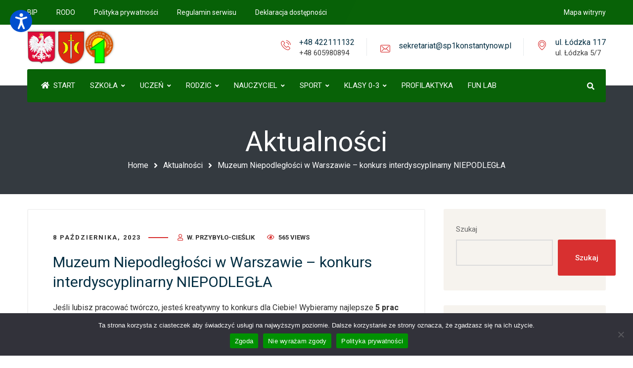

--- FILE ---
content_type: text/html; charset=UTF-8
request_url: https://sp1konstantynow.pl/muzeum-niepodleglosci-w-warszawie-konkurs-interdyscyplinarny-niepodlegla/
body_size: 19146
content:
<!DOCTYPE html>
<html lang="pl-PL">
<head>
	<meta name="viewport" content="width=device-width, initial-scale=1" />
	<meta http-equiv="Content-Type" content="text/html; charset=UTF-8" />
	<title>Muzeum Niepodległości w Warszawie &#8211; konkurs interdyscyplinarny NIEPODLEGŁA &#8211; Szkoła Podstawowa Nr 1 im. Kr&oacute;lowej Jadwigi w Konstantynowie Ł&oacute;dzkim</title>
<meta name='robots' content='max-image-preview:large' />
<link rel='dns-prefetch' href='//fonts.googleapis.com' />
<link rel="alternate" type="application/rss+xml" title="Szkoła Podstawowa Nr 1 im. Kr&oacute;lowej Jadwigi w Konstantynowie Ł&oacute;dzkim &raquo; Kanał z wpisami" href="https://sp1konstantynow.pl/feed/" />
<link rel="alternate" type="application/rss+xml" title="Szkoła Podstawowa Nr 1 im. Kr&oacute;lowej Jadwigi w Konstantynowie Ł&oacute;dzkim &raquo; Kanał z komentarzami" href="https://sp1konstantynow.pl/comments/feed/" />
<link rel="alternate" title="oEmbed (JSON)" type="application/json+oembed" href="https://sp1konstantynow.pl/wp-json/oembed/1.0/embed?url=https%3A%2F%2Fsp1konstantynow.pl%2Fmuzeum-niepodleglosci-w-warszawie-konkurs-interdyscyplinarny-niepodlegla%2F" />
<link rel="alternate" title="oEmbed (XML)" type="text/xml+oembed" href="https://sp1konstantynow.pl/wp-json/oembed/1.0/embed?url=https%3A%2F%2Fsp1konstantynow.pl%2Fmuzeum-niepodleglosci-w-warszawie-konkurs-interdyscyplinarny-niepodlegla%2F&#038;format=xml" />
<style id='wp-img-auto-sizes-contain-inline-css' type='text/css'>
img:is([sizes=auto i],[sizes^="auto," i]){contain-intrinsic-size:3000px 1500px}
/*# sourceURL=wp-img-auto-sizes-contain-inline-css */
</style>

<link rel='stylesheet' id='wp-block-library-css' href='https://sp1konstantynow.pl/wp-includes/css/dist/block-library/style.min.css?ver=6.9' type='text/css' media='all' />
<style id='classic-theme-styles-inline-css' type='text/css'>
/*! This file is auto-generated */
.wp-block-button__link{color:#fff;background-color:#32373c;border-radius:9999px;box-shadow:none;text-decoration:none;padding:calc(.667em + 2px) calc(1.333em + 2px);font-size:1.125em}.wp-block-file__button{background:#32373c;color:#fff;text-decoration:none}
/*# sourceURL=/wp-includes/css/classic-themes.min.css */
</style>
<style id='global-styles-inline-css' type='text/css'>
:root{--wp--preset--aspect-ratio--square: 1;--wp--preset--aspect-ratio--4-3: 4/3;--wp--preset--aspect-ratio--3-4: 3/4;--wp--preset--aspect-ratio--3-2: 3/2;--wp--preset--aspect-ratio--2-3: 2/3;--wp--preset--aspect-ratio--16-9: 16/9;--wp--preset--aspect-ratio--9-16: 9/16;--wp--preset--color--black: #000000;--wp--preset--color--cyan-bluish-gray: #abb8c3;--wp--preset--color--white: #ffffff;--wp--preset--color--pale-pink: #f78da7;--wp--preset--color--vivid-red: #cf2e2e;--wp--preset--color--luminous-vivid-orange: #ff6900;--wp--preset--color--luminous-vivid-amber: #fcb900;--wp--preset--color--light-green-cyan: #7bdcb5;--wp--preset--color--vivid-green-cyan: #00d084;--wp--preset--color--pale-cyan-blue: #8ed1fc;--wp--preset--color--vivid-cyan-blue: #0693e3;--wp--preset--color--vivid-purple: #9b51e0;--wp--preset--gradient--vivid-cyan-blue-to-vivid-purple: linear-gradient(135deg,rgb(6,147,227) 0%,rgb(155,81,224) 100%);--wp--preset--gradient--light-green-cyan-to-vivid-green-cyan: linear-gradient(135deg,rgb(122,220,180) 0%,rgb(0,208,130) 100%);--wp--preset--gradient--luminous-vivid-amber-to-luminous-vivid-orange: linear-gradient(135deg,rgb(252,185,0) 0%,rgb(255,105,0) 100%);--wp--preset--gradient--luminous-vivid-orange-to-vivid-red: linear-gradient(135deg,rgb(255,105,0) 0%,rgb(207,46,46) 100%);--wp--preset--gradient--very-light-gray-to-cyan-bluish-gray: linear-gradient(135deg,rgb(238,238,238) 0%,rgb(169,184,195) 100%);--wp--preset--gradient--cool-to-warm-spectrum: linear-gradient(135deg,rgb(74,234,220) 0%,rgb(151,120,209) 20%,rgb(207,42,186) 40%,rgb(238,44,130) 60%,rgb(251,105,98) 80%,rgb(254,248,76) 100%);--wp--preset--gradient--blush-light-purple: linear-gradient(135deg,rgb(255,206,236) 0%,rgb(152,150,240) 100%);--wp--preset--gradient--blush-bordeaux: linear-gradient(135deg,rgb(254,205,165) 0%,rgb(254,45,45) 50%,rgb(107,0,62) 100%);--wp--preset--gradient--luminous-dusk: linear-gradient(135deg,rgb(255,203,112) 0%,rgb(199,81,192) 50%,rgb(65,88,208) 100%);--wp--preset--gradient--pale-ocean: linear-gradient(135deg,rgb(255,245,203) 0%,rgb(182,227,212) 50%,rgb(51,167,181) 100%);--wp--preset--gradient--electric-grass: linear-gradient(135deg,rgb(202,248,128) 0%,rgb(113,206,126) 100%);--wp--preset--gradient--midnight: linear-gradient(135deg,rgb(2,3,129) 0%,rgb(40,116,252) 100%);--wp--preset--font-size--small: 13px;--wp--preset--font-size--medium: 20px;--wp--preset--font-size--large: 36px;--wp--preset--font-size--x-large: 42px;--wp--preset--spacing--20: 0.44rem;--wp--preset--spacing--30: 0.67rem;--wp--preset--spacing--40: 1rem;--wp--preset--spacing--50: 1.5rem;--wp--preset--spacing--60: 2.25rem;--wp--preset--spacing--70: 3.38rem;--wp--preset--spacing--80: 5.06rem;--wp--preset--shadow--natural: 6px 6px 9px rgba(0, 0, 0, 0.2);--wp--preset--shadow--deep: 12px 12px 50px rgba(0, 0, 0, 0.4);--wp--preset--shadow--sharp: 6px 6px 0px rgba(0, 0, 0, 0.2);--wp--preset--shadow--outlined: 6px 6px 0px -3px rgb(255, 255, 255), 6px 6px rgb(0, 0, 0);--wp--preset--shadow--crisp: 6px 6px 0px rgb(0, 0, 0);}:where(.is-layout-flex){gap: 0.5em;}:where(.is-layout-grid){gap: 0.5em;}body .is-layout-flex{display: flex;}.is-layout-flex{flex-wrap: wrap;align-items: center;}.is-layout-flex > :is(*, div){margin: 0;}body .is-layout-grid{display: grid;}.is-layout-grid > :is(*, div){margin: 0;}:where(.wp-block-columns.is-layout-flex){gap: 2em;}:where(.wp-block-columns.is-layout-grid){gap: 2em;}:where(.wp-block-post-template.is-layout-flex){gap: 1.25em;}:where(.wp-block-post-template.is-layout-grid){gap: 1.25em;}.has-black-color{color: var(--wp--preset--color--black) !important;}.has-cyan-bluish-gray-color{color: var(--wp--preset--color--cyan-bluish-gray) !important;}.has-white-color{color: var(--wp--preset--color--white) !important;}.has-pale-pink-color{color: var(--wp--preset--color--pale-pink) !important;}.has-vivid-red-color{color: var(--wp--preset--color--vivid-red) !important;}.has-luminous-vivid-orange-color{color: var(--wp--preset--color--luminous-vivid-orange) !important;}.has-luminous-vivid-amber-color{color: var(--wp--preset--color--luminous-vivid-amber) !important;}.has-light-green-cyan-color{color: var(--wp--preset--color--light-green-cyan) !important;}.has-vivid-green-cyan-color{color: var(--wp--preset--color--vivid-green-cyan) !important;}.has-pale-cyan-blue-color{color: var(--wp--preset--color--pale-cyan-blue) !important;}.has-vivid-cyan-blue-color{color: var(--wp--preset--color--vivid-cyan-blue) !important;}.has-vivid-purple-color{color: var(--wp--preset--color--vivid-purple) !important;}.has-black-background-color{background-color: var(--wp--preset--color--black) !important;}.has-cyan-bluish-gray-background-color{background-color: var(--wp--preset--color--cyan-bluish-gray) !important;}.has-white-background-color{background-color: var(--wp--preset--color--white) !important;}.has-pale-pink-background-color{background-color: var(--wp--preset--color--pale-pink) !important;}.has-vivid-red-background-color{background-color: var(--wp--preset--color--vivid-red) !important;}.has-luminous-vivid-orange-background-color{background-color: var(--wp--preset--color--luminous-vivid-orange) !important;}.has-luminous-vivid-amber-background-color{background-color: var(--wp--preset--color--luminous-vivid-amber) !important;}.has-light-green-cyan-background-color{background-color: var(--wp--preset--color--light-green-cyan) !important;}.has-vivid-green-cyan-background-color{background-color: var(--wp--preset--color--vivid-green-cyan) !important;}.has-pale-cyan-blue-background-color{background-color: var(--wp--preset--color--pale-cyan-blue) !important;}.has-vivid-cyan-blue-background-color{background-color: var(--wp--preset--color--vivid-cyan-blue) !important;}.has-vivid-purple-background-color{background-color: var(--wp--preset--color--vivid-purple) !important;}.has-black-border-color{border-color: var(--wp--preset--color--black) !important;}.has-cyan-bluish-gray-border-color{border-color: var(--wp--preset--color--cyan-bluish-gray) !important;}.has-white-border-color{border-color: var(--wp--preset--color--white) !important;}.has-pale-pink-border-color{border-color: var(--wp--preset--color--pale-pink) !important;}.has-vivid-red-border-color{border-color: var(--wp--preset--color--vivid-red) !important;}.has-luminous-vivid-orange-border-color{border-color: var(--wp--preset--color--luminous-vivid-orange) !important;}.has-luminous-vivid-amber-border-color{border-color: var(--wp--preset--color--luminous-vivid-amber) !important;}.has-light-green-cyan-border-color{border-color: var(--wp--preset--color--light-green-cyan) !important;}.has-vivid-green-cyan-border-color{border-color: var(--wp--preset--color--vivid-green-cyan) !important;}.has-pale-cyan-blue-border-color{border-color: var(--wp--preset--color--pale-cyan-blue) !important;}.has-vivid-cyan-blue-border-color{border-color: var(--wp--preset--color--vivid-cyan-blue) !important;}.has-vivid-purple-border-color{border-color: var(--wp--preset--color--vivid-purple) !important;}.has-vivid-cyan-blue-to-vivid-purple-gradient-background{background: var(--wp--preset--gradient--vivid-cyan-blue-to-vivid-purple) !important;}.has-light-green-cyan-to-vivid-green-cyan-gradient-background{background: var(--wp--preset--gradient--light-green-cyan-to-vivid-green-cyan) !important;}.has-luminous-vivid-amber-to-luminous-vivid-orange-gradient-background{background: var(--wp--preset--gradient--luminous-vivid-amber-to-luminous-vivid-orange) !important;}.has-luminous-vivid-orange-to-vivid-red-gradient-background{background: var(--wp--preset--gradient--luminous-vivid-orange-to-vivid-red) !important;}.has-very-light-gray-to-cyan-bluish-gray-gradient-background{background: var(--wp--preset--gradient--very-light-gray-to-cyan-bluish-gray) !important;}.has-cool-to-warm-spectrum-gradient-background{background: var(--wp--preset--gradient--cool-to-warm-spectrum) !important;}.has-blush-light-purple-gradient-background{background: var(--wp--preset--gradient--blush-light-purple) !important;}.has-blush-bordeaux-gradient-background{background: var(--wp--preset--gradient--blush-bordeaux) !important;}.has-luminous-dusk-gradient-background{background: var(--wp--preset--gradient--luminous-dusk) !important;}.has-pale-ocean-gradient-background{background: var(--wp--preset--gradient--pale-ocean) !important;}.has-electric-grass-gradient-background{background: var(--wp--preset--gradient--electric-grass) !important;}.has-midnight-gradient-background{background: var(--wp--preset--gradient--midnight) !important;}.has-small-font-size{font-size: var(--wp--preset--font-size--small) !important;}.has-medium-font-size{font-size: var(--wp--preset--font-size--medium) !important;}.has-large-font-size{font-size: var(--wp--preset--font-size--large) !important;}.has-x-large-font-size{font-size: var(--wp--preset--font-size--x-large) !important;}
:where(.wp-block-post-template.is-layout-flex){gap: 1.25em;}:where(.wp-block-post-template.is-layout-grid){gap: 1.25em;}
:where(.wp-block-term-template.is-layout-flex){gap: 1.25em;}:where(.wp-block-term-template.is-layout-grid){gap: 1.25em;}
:where(.wp-block-columns.is-layout-flex){gap: 2em;}:where(.wp-block-columns.is-layout-grid){gap: 2em;}
:root :where(.wp-block-pullquote){font-size: 1.5em;line-height: 1.6;}
/*# sourceURL=global-styles-inline-css */
</style>
<link rel='stylesheet' id='cookie-notice-front-css' href='https://sp1konstantynow.pl/wp-content/plugins/cookie-notice/css/front.min.css?ver=2.5.11' type='text/css' media='all' />
<link rel='stylesheet' id='owl-carousel-css' href='https://sp1konstantynow.pl/wp-content/plugins/gyan-elements/assets/css/owl.carousel.min.css?ver=2.3.4' type='text/css' media='all' />
<link rel='stylesheet' id='gyan-widget-style-css' href='https://sp1konstantynow.pl/wp-content/plugins/gyan-elements/widgets/custom-widgets-min.css?ver=2.2.2' type='text/css' media='all' />
<link rel='stylesheet' id='font-awesome-free-css' href='https://sp1konstantynow.pl/wp-content/themes/bizix/webfonts/font-awesome.min.css?ver=2.2.2' type='text/css' media='all' />
<link rel='stylesheet' id='swm-theme-style-minify-css' href='https://sp1konstantynow.pl/wp-content/themes/bizix/css/global-header-layout-min.css?ver=2.2.2' type='text/css' media='all' />
<link rel='stylesheet' id='swm-google-fonts-css' href='//fonts.googleapis.com/css?family=Roboto%3A400%2C400italic%2C500%2C500italic%2C600%2C600italic%2C700%2C700italic%7CRoboto%3A400%7CRoboto%3A400%7CRoboto%3A400%7CRoboto%3A400&#038;display=swap&#038;subset=latin%2Clatin-ext&#038;ver=2.2.2' type='text/css' media='all' />
<link rel='stylesheet' id='ekit-widget-styles-css' href='https://sp1konstantynow.pl/wp-content/plugins/elementskit-lite/widgets/init/assets/css/widget-styles.css?ver=3.7.8' type='text/css' media='all' />
<link rel='stylesheet' id='ekit-responsive-css' href='https://sp1konstantynow.pl/wp-content/plugins/elementskit-lite/widgets/init/assets/css/responsive.css?ver=3.7.8' type='text/css' media='all' />
<link rel='stylesheet' id='elementor-frontend-css' href='https://sp1konstantynow.pl/wp-content/plugins/elementor/assets/css/frontend.min.css?ver=3.34.1' type='text/css' media='all' />
<link rel='stylesheet' id='eael-general-css' href='https://sp1konstantynow.pl/wp-content/plugins/essential-addons-for-elementor-lite/assets/front-end/css/view/general.min.css?ver=6.5.7' type='text/css' media='all' />
<script type="text/javascript" src="https://sp1konstantynow.pl/wp-includes/js/jquery/jquery.min.js?ver=3.7.1" id="jquery-core-js"></script>
<script type="text/javascript" src="https://sp1konstantynow.pl/wp-includes/js/jquery/jquery-migrate.min.js?ver=3.4.1" id="jquery-migrate-js"></script>
<link rel="https://api.w.org/" href="https://sp1konstantynow.pl/wp-json/" /><link rel="alternate" title="JSON" type="application/json" href="https://sp1konstantynow.pl/wp-json/wp/v2/posts/4194" /><link rel="EditURI" type="application/rsd+xml" title="RSD" href="https://sp1konstantynow.pl/xmlrpc.php?rsd" />
<meta name="generator" content="WordPress 6.9" />
<link rel="canonical" href="https://sp1konstantynow.pl/muzeum-niepodleglosci-w-warszawie-konkurs-interdyscyplinarny-niepodlegla/" />
<link rel='shortlink' href='https://sp1konstantynow.pl/?p=4194' />
<link type="text/css" href="https://sp1konstantynow.pl/wp-content/plugins/screenreader/libraries/controller/css/accessible.css" rel="stylesheet" charset="utf-8"/><script type="text/javascript" src="https://sp1konstantynow.pl/wp-content/plugins/screenreader/languages/pl-PL.js" charset="utf-8"></script><script type="text/javascript" src="https://sp1konstantynow.pl/wp-content/plugins/screenreader/libraries/tts/soundmanager/soundmanager2.js" charset="utf-8"></script><script type="text/javascript" src="https://sp1konstantynow.pl/wp-content/plugins/screenreader/libraries/tts/tts.js" charset="utf-8" defer="defer"></script><script type="text/javascript" src="https://sp1konstantynow.pl/wp-content/plugins/screenreader/libraries/controller/controller.js" charset="utf-8" defer="defer"></script><script type="text/javascript" src="https://sp1konstantynow.pl/wp-content/plugins/screenreader/libraries/tts/responsivevoice.js" charset="utf-8" defer="defer"></script><style type='text/css'>#accessibility-links #text_plugin{width:80px;}</style>	<script type="text/javascript">
		window.soundManager.url = 'https://sp1konstantynow.pl/wp-content/plugins/screenreader/libraries/tts/soundmanager/swf/';
		window.soundManager.debugMode = false;
		window.soundManager.defaultOptions.volume = 80;
	
		var screenReaderConfigOptions = {	baseURI: 'https://sp1konstantynow.pl/wp-content/plugins/screenreader/',
											token: 'a5b1899a1f36c4154ea643c63729b4f6',
											langCode: 'pl',
											chunkLength: 300,
											gtranslateIntegration: 0,
											readElementsHovering: 0,
											elementsHoveringSelector: 'p',
											screenReaderVolume: '80',
											screenReaderVoiceSpeed: 'normal',
											position: 'topleft',
											scrolling: 'fixed',
											targetAppendto: 'html',
											targetAppendMode: 'bottom',
											preload: 1,
											autoBackgroundColor: 1,
											readPage: 1,
											readChildNodes: 1,
											ieHighContrast: 1,
											ieHighContrastAdvanced: 1,
											selectedStorage: 'session',
											selectMainpageareaText: 0,
											excludeScripts: 1,
											readImages: 0,
											readImagesAttribute: 'alt',
											readImagesOrdering: 'before',
											readImagesHovering: 0,
											mainpageSelector: '*[name*=main], *[class*=main], *[id*=main]',
											showlabel: 1,
											labeltext: 'Dostępność WCAG',
											screenreaderIcon: 'audio',
											screenreader: 1,
											highcontrast: 1,
											highcontrastAlternate: 1,
											colorHue: 180,
											colorBrightness: 6,
											rootTarget: 1,
											dyslexicFont: 1,
											grayHues: 1,
											spacingSize: 1,
											spacingSizeMin: 0,
											spacingSizeMax: 10,
											bigCursor: 0,
											readingGuides: 0,
											readability: 0,
											readabilitySelector: '#main,article',
											hideImages: 1,
											fontsizeMinimizedToolbar: 0,
											hoverMinimizedToolbar: 0,
											fontsize: 1,
											fontsizeDefault: 100,
											fontsizeMin: 50,
											fontsizeMax: 200,
											fontsizeSelector: '',
											fontSizeHeadersIncrement: 20,
											toolbarBgcolor: '#EEE',
											template: 'accessible.css',
											templateOrientation: 'vertical',
											accesskey_play: 'P',
											accesskey_pause: 'E',
											accesskey_stop: 'S',
											accesskey_increase: 'O',
											accesskey_decrease: 'U',
											accesskey_reset: 'R',
											accesskey_highcontrast: 'H',
											accesskey_highcontrast2: 'J',
											accesskey_highcontrast3: 'K',
											accesskey_dyslexic: 'D',
											accesskey_grayhues: 'G',
											accesskey_spacingsize_increase: 'M',
											accesskey_spacingsize_decrease: 'N',
											accesskey_bigcursor: 'W',
											accesskey_reading_guides: 'V',
											accesskey_readability: 'Q',
											accesskey_hideimages: 'F',
											accesskey_skiptocontents: 'C',
											accesskey_minimized: 'L',
											volume_accesskeys: 1,
											accesskey_increase_volume: '+',
											accesskey_decrease_volume: '-',
											readerEngine: 'proxy_responsive',
											useMobileReaderEngine: 0,
											mobileReaderEngine: 'proxy_responsive',
											proxyResponsiveApikey: 'YkiNlVQr',
											hideOnMobile: 0,
											useMinimizedToolbar: 1,
											statusMinimizedToolbar: 'closed',
											minimizedToolbarOnlyMobile: 0,
											showSkipToContents: 0,
											skipToContentsSelector: '',
											removeLinksTarget: 0,
											resetButtonBehavior: 'fontsize'
										};
	</script><meta name="generator" content="Elementor 3.34.1; features: additional_custom_breakpoints; settings: css_print_method-external, google_font-enabled, font_display-auto">
			<style>
				.e-con.e-parent:nth-of-type(n+4):not(.e-lazyloaded):not(.e-no-lazyload),
				.e-con.e-parent:nth-of-type(n+4):not(.e-lazyloaded):not(.e-no-lazyload) * {
					background-image: none !important;
				}
				@media screen and (max-height: 1024px) {
					.e-con.e-parent:nth-of-type(n+3):not(.e-lazyloaded):not(.e-no-lazyload),
					.e-con.e-parent:nth-of-type(n+3):not(.e-lazyloaded):not(.e-no-lazyload) * {
						background-image: none !important;
					}
				}
				@media screen and (max-height: 640px) {
					.e-con.e-parent:nth-of-type(n+2):not(.e-lazyloaded):not(.e-no-lazyload),
					.e-con.e-parent:nth-of-type(n+2):not(.e-lazyloaded):not(.e-no-lazyload) * {
						background-image: none !important;
					}
				}
			</style>
			<link rel="icon" href="https://sp1konstantynow.pl/wp-content/uploads/2023/07/favicon-1.ico" sizes="32x32" />
<link rel="icon" href="https://sp1konstantynow.pl/wp-content/uploads/2023/07/favicon-1.ico" sizes="192x192" />
<link rel="apple-touch-icon" href="https://sp1konstantynow.pl/wp-content/uploads/2023/07/favicon-1.ico" />
<meta name="msapplication-TileImage" content="https://sp1konstantynow.pl/wp-content/uploads/2023/07/favicon-1.ico" />
<script>function setREVStartSize(e){
			//window.requestAnimationFrame(function() {
				window.RSIW = window.RSIW===undefined ? window.innerWidth : window.RSIW;
				window.RSIH = window.RSIH===undefined ? window.innerHeight : window.RSIH;
				try {
					var pw = document.getElementById(e.c).parentNode.offsetWidth,
						newh;
					pw = pw===0 || isNaN(pw) || (e.l=="fullwidth" || e.layout=="fullwidth") ? window.RSIW : pw;
					e.tabw = e.tabw===undefined ? 0 : parseInt(e.tabw);
					e.thumbw = e.thumbw===undefined ? 0 : parseInt(e.thumbw);
					e.tabh = e.tabh===undefined ? 0 : parseInt(e.tabh);
					e.thumbh = e.thumbh===undefined ? 0 : parseInt(e.thumbh);
					e.tabhide = e.tabhide===undefined ? 0 : parseInt(e.tabhide);
					e.thumbhide = e.thumbhide===undefined ? 0 : parseInt(e.thumbhide);
					e.mh = e.mh===undefined || e.mh=="" || e.mh==="auto" ? 0 : parseInt(e.mh,0);
					if(e.layout==="fullscreen" || e.l==="fullscreen")
						newh = Math.max(e.mh,window.RSIH);
					else{
						e.gw = Array.isArray(e.gw) ? e.gw : [e.gw];
						for (var i in e.rl) if (e.gw[i]===undefined || e.gw[i]===0) e.gw[i] = e.gw[i-1];
						e.gh = e.el===undefined || e.el==="" || (Array.isArray(e.el) && e.el.length==0)? e.gh : e.el;
						e.gh = Array.isArray(e.gh) ? e.gh : [e.gh];
						for (var i in e.rl) if (e.gh[i]===undefined || e.gh[i]===0) e.gh[i] = e.gh[i-1];
											
						var nl = new Array(e.rl.length),
							ix = 0,
							sl;
						e.tabw = e.tabhide>=pw ? 0 : e.tabw;
						e.thumbw = e.thumbhide>=pw ? 0 : e.thumbw;
						e.tabh = e.tabhide>=pw ? 0 : e.tabh;
						e.thumbh = e.thumbhide>=pw ? 0 : e.thumbh;
						for (var i in e.rl) nl[i] = e.rl[i]<window.RSIW ? 0 : e.rl[i];
						sl = nl[0];
						for (var i in nl) if (sl>nl[i] && nl[i]>0) { sl = nl[i]; ix=i;}
						var m = pw>(e.gw[ix]+e.tabw+e.thumbw) ? 1 : (pw-(e.tabw+e.thumbw)) / (e.gw[ix]);
						newh =  (e.gh[ix] * m) + (e.tabh + e.thumbh);
					}
					var el = document.getElementById(e.c);
					if (el!==null && el) el.style.height = newh+"px";
					el = document.getElementById(e.c+"_wrapper");
					if (el!==null && el) {
						el.style.height = newh+"px";
						el.style.display = "block";
					}
				} catch(e){
					console.log("Failure at Presize of Slider:" + e)
				}
			//});
		  };</script>
<style id="swm_customizer_css_output" type="text/css">@media (min-width:1200px){.swm-container{max-width:1200px;}}a.swm-go-top-scroll-btn{background:#252628;color:#ffffff;}body{font-size:14px;line-height:1.5;}.swm-site-content h1{font-size:38px;line-height:55px;}.swm-site-content h2{font-size:33px;line-height:50px;}.swm-site-content h3{font-size:29px;line-height:40px;}.swm-site-content h4{font-size:25px;line-height:36px;}.swm-site-content h5{font-size:22px;line-height:30px;}.swm-site-content h6{font-size:19px;line-height:25px;}h4.vc_tta-panel-title{font-size:14px;}body{font-family:Roboto;font-style:normal !important;font-weight:400;}.swm-site-content .sidebar .swm-sidebar-ttl h3,.swm-sidepanel .swm-sidepanel-ttl h3,.footer .swm-footer-widget h3,.gyan_widget_tabs .gyan_wid_tabs li,.gyan-heading-text,.swm-heading-text,blockquote.wp-block-quote.is-style-large p,p.has-large-font-size,.has-drop-cap:not(:focus)::first-letter{font-family:Roboto;font-style:normal !important;font-weight:400;}h1,h2,h3,h4,h5,h6,.gyan_fancy_heading_text,.gyan-heading-font,.gyan-font-heading,.swm-heading-font,.swm-font-heading,.swm-pf-only-title,.gyan_events_main_title{font-family:Roboto;font-style:normal !important;font-weight:400;}h4.vc_tta-panel-title{font-family:Roboto;font-weight:400;}.swm-site-content blockquote,.swm-site-content blockquote p{font-family:Roboto;font-weight:400;}.swm-container{padding:0 15px;}@media only screen and (min-width:980px){.swm-topbar-content .left:after,.swm-topbar-content .left:before{left:-15px;width:calc(100% + 15px);}.swm-topbar-content .left:after{left:-6px;}}.swm-main-container.swm-site-content{padding-top:30px;padding-bottom:30px;}@media only screen and (max-width:767px){.swm-main-container.swm-site-content{padding-top:80px;padding-bottom:80px;}}@media only screen and (max-width:480px){.swm-main-container.swm-site-content{padding-top:60px;padding-bottom:60px;}}@media only screen and (min-width:980px){.swm-custom-two-third{width:68.79803%;}#sidebar{width:28%;}}.swm-site-content h1,.swm-site-content h2,.swm-site-content h3,.swm-site-content h4,.swm-site-content h5,.swm-site-content h6,.swm-site-content h1 a,.swm-site-content h2 a,.swm-site-content h3 a,.swm-site-content h4 a,.swm-site-content h5 a,.swm-site-content h6 a{color:#032e42;}.swm-site-content a{color:#e20000;}.swm-site-content,.swm-content-color,.swm-content-color a,.swm-related-link a{color:#303030}.swm-site-content a:hover,ul.swm-search-list li h4 a:hover,.swm-content-color a:hover,.swm-related-link a:hover{color:#d80000;}.swm-site-content{background:#ffffff;}a.swm-button span:hover,button.swm-button:hover,.swm-site-content a.button:hover,.swm-site-content a.button.button-alt,.swm-site-content a.button.button-alt:hover,.swm-sidepanel .tagcloud a,.sidebar .tagcloud a,.sidebar .tagcloud a:hover,.sidebar a.swm-button-hover-white,a.swm-button:hover,.swm-post-single-tags a:hover,blockquote:before,a.comment-reply-link:hover,.sidebar #wp-calendar caption,.swm-sidepanel #wp-calendar caption,ul.swm-post-author-icon li:hover a,.swm-pagination .page-numbers.current,.swm-pagination-menu>span,.swm-pagination-menu>a:hover,.swm-next-prev-pagination a:hover,.swm-pagination a.page-numbers:hover,span.post-page-numbers.current,.swm-pagination-menu a:hover,.swm-site-content a.post-page-numbers:hover,.gyan-pagination-menu>a:hover,.gyan-next-prev-pagination a:hover,.gyan-pagination .page-numbers.current,.gyan-pagination-menu>span,.gyan-pagination a.page-numbers:hover,.gyan-pagination-menu a:hover,.wp-block-pullquote::before,.wp-block-button a,.is-style-outline .wp-block-button__link:hover,.wp-block-file a.wp-block-file__button,.footer #wp-calendar caption{background:#d83030;color:#ffffff;}.swm-primary-skin-col,.sidebar .gyan-posts-slider-widget .owl-next,.sidebar .gyan-posts-slider-widget .owl-prev,.sidebar .gyan-posts-slider-widget-meta-cat a,.is-style-outline .wp-block-button__link,.has-drop-cap:not(:focus)::first-letter,.swm-site-content table tr th a,#commentform p.logged-in-as a,a.swm-pp-link-title span.swm-heading-text:hover,.comment-form-author:before,.comment-form-email:before,.comment-form-comment:before,.swm-post-meta i,a.swm-pp-link-title span:hover{color:#d83030;}.swm-post-date-line:before,.swm-mobi-nav-close{background:#d83030;}.swm-next-prev-box:hover a .swm-pp-arrow i{color:#ffffff;}.swm-mobi-nav-close:before,.swm-mobi-nav-close:after{background:#ffffff;}input[type=text]:focus,input[type="password"]:focus,input[type="email"]:focus,input[type="number"]:focus,input[type="url"]:focus,input[type="tel"]:focus,input[type="search"]:focus,textarea:focus,.comment-form textarea:focus,.post-password-form input[type=password]:focus,#commentform input[type="text"]:focus,input[type="password"]:focus,#commentform textarea:focus,.widget_search .swm-search-form input[type="text"]:focus,ul.swm-post-author-icon li:hover a,.swm-post-single-tags a:hover,.sidebar .gyan-posts-slider-widget .owl-dot.active,.swm-sidepanel .gyan-posts-slider-widget .owl-dot.active,.sticky .swm-post-content-block,blockquote,.swm-site-content blockquote,.is-style-outline .wp-block-button__link,.is-style-outline .wp-block-button__link:hover{border-color:#d83030;}a.swm-button span,button.swm-button,.swm-site-content a.button,.swm-site-content a.button.button-alt2,.swm-site-content a.button.button-alt2:hover,button.button,.swm-next-prev-box:hover .swm-pp-arrow,a.swm-button,.swm-post-meta-date,.sidebar table#wp-calendar thead th,.swm-sidepanel #wp-calendar thead,.swm-sidepanel .tagcloud a:hover,.sidebar .tagcloud a:hover,.wp-block-pullquote.is-style-solid-color:not(.has-background-color),.wp-block-button a:hover,.wp-block-file a.wp-block-file__button:hover{background:#252628;color:#ffffff;}.swm-pp-view-all a i,.comment-date i,.swm-site-content h5 a:hover,.swm-search-page-readmore a:hover,.sidebar .widget_search .swm-search-form button.swm-search-button,.swm-sidepanel .widget_search .swm-search-form button.swm-search-button,.swm-next-prev-box a .swm-pp-arrow i,.swm-pp-arrow i,.swm-pp-link-title i.fa,a.comment-edit-link,.sidebar a.swm-button-hover-white:hover,.sidebar .gyan-posts-slider-widget .owl-next:hover,.sidebar .gyan-posts-slider-widget .owl-prev:hover,.sidebar .gyan-posts-slider-widget-meta-cat a:hover,#commentform p.logged-in-as a:hover{color:#252628;}.swm-pp-view-all a span:hover,.gyan-recent-post-style-two .gyan-recent-post-meta ul li:after,blockquote:after{background:#252628;}.sidebar a.swm-button-hover-white:hover{background:#ffffff;}.swm-about-author-left,.swm-about-author-left a,.swm-about-author-left a:hover,.swm-pp-view-all a span:hover i,.swm-secondary-skin-text{color:#ffffff;}::selection{background:#d80000;color:#ffffff;}::-moz-selection{background:#d80000;color:#ffffff;}button,html input[type="button"],input[type=button],input[type="reset"],input[type="submit"],a.button,button.button,.button,.gyan-button,a.gyan-button,input.gyan-button,button.gyan-button,input.gyan-button[type="submit"],a.swm-button{background:#d83030;color:#ffffff;}.swm-site-content button:hover,html input[type="button"]:hover,input[type=button]:hover,input[type="reset"]:hover,input[type="submit"]:hover,a.button:hover,button.button:hover,.button:hover,.gyan-button:hover,a.gyan-button:hover,input.gyan-button:hover,button.gyan-button:hover,input.gyan-button[type="submit"]:hover,a.swm-button:hover{background:#252628;color:#ffffff;}.swm-topbar,.swm-topbar a{font-size:14px;color:#ffffff;}.swm-topbar a:hover{color:#ffffff;}.swm_tb_left a{color:#ffffff;}.swm_tb_left a:hover{color:#ffffff;}ul.swm-topbar-socials li a{color:#bbbbbb;}ul.swm-topbar-socials li a:hover{color:#ffffff;}.swm-topbar-content ul li span i{color:#ffffff;}.swm-topbar{background:#086207;}.swm-topbar .swm-container:before,.swm-topbar-content .left:before,.swm-topbar-content .left:after{background:#086207;}.swm-topbar .left i.fas{color:#ffffff;}ul.swm_tb_right:before{background:#ffffff;}.swm-header-main-container{background:#ffffff;}@media only screen and (max-width:767px){body.transparentHeader .swm-header{background:#ffffff;}}.swm-logo{width:180px;}@media only screen and (min-width:768px){.header-main,.swm-header-logo-section,.swm-header-search,.swm-header-button-wrap,#swm-mobi-nav-btn,#swm-sidepanel-trigger,.swm-sidepanel-trigger-wrap,.swm_header_contact_info{height:90px;}}@media (min-width:1200px){body:not(.swm-l-boxed) .header_2_alt #swm-main-nav-holder.sticky-on .swm-infostack-menu,body:not(.swm-l-boxed) .header_2 #swm-main-nav-holder.sticky-on .swm-infostack-menu,body:not(.swm-l-boxed) .header_2_t #swm-main-nav-holder.sticky-on .swm-infostack-menu {max-width:1170px;}}@media (max-width:1199px){body:not(.swm-l-boxed) .header_2_alt #swm-main-nav-holder.sticky-on .swm-infostack-menu,body:not(.swm-l-boxed) .header_2 #swm-main-nav-holder.sticky-on .swm-infostack-menu,body:not(.swm-l-boxed) .header_2_t #swm-main-nav-holder.sticky-on .swm-infostack-menu {max-width:calc(100% - 30px);}}.swm-primary-nav>li.pm-dropdown ul li a span,ul.swm-primary-nav>li>a{font-family:Roboto;font-style:normal;font-weight:400;}ul.swm-primary-nav>li{line-height:90px;}ul.swm-primary-nav>li>a{color:#ffffff;font-size:15px;margin:0 15px;text-transform:uppercase;}ul.swm-primary-nav>li>a:hover,ul.swm-primary-nav>li.swm-m-active>a{color:#ffffff;}.swm-sp-icon-box:hover .swm-sp-icon-inner,.swm-sp-icon-box:hover .swm-sp-icon-inner:after,.swm-sp-icon-box:hover .swm-sp-icon-inner:before,.s_two .swm-sp-icon-box:hover .swm-sp-icon-inner span{background:#ffffff;}.swm-sp-icon-box:hover,.swm-header-search span:hover,span.swm-mobi-nav-btn-box>span:hover{color:#ffffff;border-color:#ffffff;}span.swm-mobi-nav-btn-box>span:hover:before,span.swm-mobi-nav-btn-box>span:hover:after,span.swm-mobi-nav-btn-box>span:hover>span{background:#ffffff;}.swm-primary-nav>li>a>span:before,.swm-primary-nav>li.swm-m-active>a>span:before,.swm-primary-nav>li>a:before,.swm-primary-nav>li.swm-m-active>a:before{background:#ffffff;}.swm-primary-nav>li.pm-dropdown>a>span:after{display:inline-block;}.swm-header-search{color:#ffffff;}#swm-mobi-nav-icon span.swm-mobi-nav-btn-box>span{border-color:#ffffff;}span.swm-mobi-nav-btn-box>span:before,span.swm-mobi-nav-btn-box>span:after,span.swm-mobi-nav-btn-box>span>span{background-color:#ffffff;}.swm-infostack-menu,.header_2_alt .swm-infostack-menu:before,.swm-infostack-menu:after{background:rgba(8,98,7,1);}.swm-primary-nav>li.pm-dropdown ul,.swm-primary-nav>li.megamenu-on ul>li>ul>li{font-size:13px;text-transform:none;}.swm-primary-nav>li li a,#swm-mobi-nav ul li a,#swm-mobi-nav .swm-mini-menu-arrow{color:#262626}.swm-primary-nav>li.megamenu-on>ul>li{line-height:22px;}.swm-primary-nav>li.pm-dropdown ul>li:hover>a,.swm-primary-nav>li.megamenu-on ul a:hover,.swm-primary-nav>li.megamenu-on ul>li>ul>li:hover>a{color:#d83030;}.swm-primary-nav>li.pm-dropdown ul,.swm-primary-nav>li.megamenu-on>ul{background-color:#ffffff;}.swm-primary-nav>li.megamenu-on>ul>li span.megamenu-column-header a{font-size:18px;color:#032e42;}.swm-primary-nav>li.megamenu-on>ul>li>ul li a span{padding-top:5px;padding-bottom:5px;line-height:23px;}.swm-primary-nav>li.pm-dropdown ul li a{padding-top:6px;padding-bottom:6px;}.swm-primary-nav>li.pm-dropdown ul{width:260px;left:15px;}#swm-mobi-nav ul li{font-size:13px;text-transform:none;}@media only screen and (max-width:1000px){#swm-mobi-nav-icon{display:block;}.swm-primary-nav-wrap{display:none;}.swm-header-menu-section-wrap {margin-bottom:0;}ul.swm-primary-nav>li>a>span>i{width:auto;display:inline-block;height:auto;margin-right:8px;}.swm-main-nav{float:right;}}.swm_searchbox_holder{background-color:rgba(37,38,40,0.99);color:#ffffff;}@media only screen and (min-width:768px){.swm_overlay_search_box button.swm-search-button[type="submit"],.swm_overlay_search_box input.swm-search-form-input[type="text"],.swm_overlay_search_box .swm_search_form{font-size:21px;}}.swm_overlay_search_box{border-color:#d83030;}.swm_overlay_search_box button.swm-search-button[type="submit"],.swm_overlay_search_box input.swm-search-form-input[type="text"],.swm_overlay_search_box input.swm-search-form-input[type="text"]:focus{color:#ffffff;}.swm_overlay_search_box input.swm-search-form-input[type="text"]{color:#ffffff;text-shadow:none;}.swm_overlay_search_box input::-webkit-input-placeholder{color:#ffffff;}.swm_overlay_search_box input::-moz-placeholder{color:#ffffff;}.swm_overlay_search_box input::-ms-placeholder{color:#ffffff;}.swm_overlay_search_box input::placeholder{color:#ffffff;}.swm_overlay_search_box{max-width:905px;}.swm_searchbox_close{color:#ffffff;}.swm_header_contact_info,.swm_header_contact_info a{color:#032e42;}.swm-cih-subtitle{color:#3d3d3d;}.swm-cih-icon{color:#d83030;}.swm-cih-title{font-size:16px;}.swm-cih-subtitle{font-size:15px;}.swm-header-cinfo-column:before{background:#032e42;}.swm_header_contact_info ul li:last-child:before{display:none;}.swm_header_contact_info ul li:last-child{padding-right:0;}.swm-sub-header-title,h1.swm-sub-header-title{font-family:Roboto;font-size:55px;text-transform:none;color:#ffffff;font-weight:400;font-style:normal !important;}.swm-sub-header{height:220px;background-color:#343a40;}@media(min-width:768px){body.transparentHeader .swm-sub-header{padding-top:90px;}}.swm-sub-header{padding-top:34px;}@media(max-width:767px){.swm-sub-header{height:400px;}#swm-sub-header .swm-sub-header-title,#swm-sub-header h1.swm-sub-header-title{font-size:45px;}}@media(max-width:480px){.swm-sub-header{height:300px;}#swm-sub-header .swm-sub-header-title,#swm-sub-header h1.swm-sub-header-title{font-size:27px;}}.swm-breadcrumbs,.swm-breadcrumbs a{color:#ffffff;font-size:16px;text-transform:none;}.swm-breadcrumbs a:hover{color:#ffffff;}.swm-breadcrumbs span.swm-bc-sep{color:#ffffff;}.sidebar,.widget-search .swm-search-form button.swm-search-button,.sidebar .widget_product_search #swm_product_search_form button.swm-search-button,#widget_search_form input[type="text"],.sidebar .gyan_recent_posts_tiny_title a,.sidebar select,.swm-sidepanel select,.widget_search .swm-search-form input[type="text"],.swm-about-author,.swm-about-author a{color:#676767;}.swm-site-content .sidebar .swm-sidebar-ttl h3 span,.swm-site-content .swm-archives-content h4,.swm-about-author-title-subtitle a{color:#032e42;font-size:19px;letter-spacing:0px;text-transform:uppercase;}.sidebar .gyan-posts-slider-widget-title a{color:#032e42;}.sidebar .recent_posts_slider a,.sidebar a,.sidebar .tp_recent_tweets .twitter_time{color:#676767;}.sidebar ul li a:hover,.sidebar a:hover{color:#d83030;}.sidebar,.sidebar p,.sidebar ul li,.sidebar ul li a,.sidebar .tagcloud a{font-size:15px;}.sidebar .swm-sidebar-ttl h3 span:before,.sidebar .swm-sidebar-ttl h3 span:after{background:#d83030;}.sidebar .swm-sidebar-widget-box,.single .swm-about-author{background:#f6f3ee;}.sidebar .swm-list-widgets ul li,.sidebar .widget-search .swm-search-form #s,.sidebar .widget_rss ul li,.sidebar .widget_meta ul li,.sidebar .widget_pages ul li,.sidebar .widget_archive ul li,.sidebar .widget_recent_comments ul li,.sidebar .widget_recent_entries ul li,.sidebar .widget-nav-menu ul li,.sidebar .input-text,.sidebar input[type="text"],.sidebar input[type="password"],.sidebar input[type="email"],.sidebar input[type="number"],.sidebar input[type="url"],.sidebar input[type="tel"],.sidebar input[type="search"],.sidebar textarea,.sidebar select,.sidebar #wp-calendar thead th,.sidebar #wp-calendar caption,.sidebar #wp-calendar tbody td,.sidebar #wp-calendar tbody td:hover,.sidebar input[type="text"]:focus,.sidebar input[type="password"]:focus,.sidebar input[type="email"]:focus,.sidebar input[type="number"]:focus,.sidebar input[type="url"]:focus,.sidebar input[type="tel"]:focus,.sidebar input[type="search"]:focus,.sidebar textarea:focus,.sidebar .widget-search .swm-search-form #s:focus,.sidebar .gyan-recent-posts-large-title,.sidebar .gyan-recent-posts-tiny ul li,ul.swm-post-author-icon li a{border-color:#dcdcdc;}.swm-post-meta,.swm-post-meta ul li a,.swm-post-meta ul li a:hover,a.swm-pp-link-title span,.swm-post-single-tags a{color:#303030;}.swm-post-title h2,.swm-post-title h2 a,.swm-post-title h1{color:#032e42;letter-spacing:0px;text-transform:none;}.swm-post-title h2 a:hover,.swm-post-meta ul li a:hover{color:#d83030;}@media only screen and (min-width:768px){#swm-item-entries .swm-post-title h2,#swm-item-entries .swm-post-title h2 a,#swm-item-entries .swm-post-title h1{font-size:30px;line-height:44px;}}.swm-about-author .swm-single-pg-titles a,a.swm-pp-link-title span.swm-heading-text,a.swm-about-author-name,.swm-related-link a,.comment-author a,.comment-author{color:#032e42;}h5.swm-single-pg-titles,#comments h5.swm-single-pg-titles,#respond h3.comment-reply-title{color:#032e42;font-size:25px;letter-spacing:0px;text-transform:none;line-height:44px;}.swm-post-title h1{letter-spacing:0px;text-transform:none;}@media only screen and (min-width:768px){#swm-item-entries .swm-post-title h1{font-size:30px;line-height:40px;}}#commentform input:not([type=submit]),#commentform textarea{color:#303030;}#commentform input::placeholder,#commentform textarea::placeholder {color:#303030;}#commentform input:not([type=submit])::-webkit-input-placeholder  {color:#303030;}#commentform input:not([type=submit])::-moz-placeholder  {color:#303030;}#commentform input:not([type=submit])::-ms-placeholder  {color:#303030;}#commentform input:not([type=submit])::placeholder  {color:#303030;}.footer{background-color:#086207;color:#ffffff;}.footer,.footer p{font-size:15px;line-height:30px;}.footer ul li a,.footer .tagcloud a,.footer .wp-caption,.footer button.button,.footer .widget_product_search #swm_product_search_form button.swm-search-button,.footer .widget_search .swm-search-form button.swm-search-button,.footer .gyan-posts-slider-widget .owl-next,.footer .gyan-posts-slider-widget .owl-prev{color:#ffffff;}.footer a{color:#ffffff;}.footer a:hover,.footer #wp-calendar tbody td a,.footer ul.menu > li ul li.current-menu-item > a,.footer .widget-nav-menu ul li.current-menu-item > a,.footer .widget_categories ul li.current-cat > a,.footer .widget.woocommerce ul li.current-cat a,.footer .widget ul li a:hover,.footer .recent_posts_slider_title p a:hover,.footer .recent_posts_slider_title span a:hover,.footer a.twitter_time:hover,.footer .swm-list-widgets ul li:hover:before,.footer .gyan-posts-slider-widget .owl-next:hover,.footer .gyan-posts-slider-widget .owl-prev:hover{color:#ffffff;}.footer .gyan-posts-slider-widget .owl-dot.active{border-color:#ffffff;}.footer .widget_search .swm-search-form input[type="text"]{color:#ffffff;text-shadow:none;}.footer .widget_search .swm-search-form input[type="text"]::-webkit-input-placeholder{color:#ffffff;}.footer .widget_search .swm-search-form input[type="text"]::-moz-placeholder{color:#ffffff;}.footer .widget_search .swm-search-form input[type="text"]::-ms-placeholder{color:#ffffff;}.footer .widget_search .swm-search-form input[type="text"]::placeholder{color:#ffffff;}.footer #widget_search_form #searchform #s,.footer #widget_search_form #searchform input.button,.footer .tagcloud a,.footer #swm_product_search_form button.swm-search-button i,.footer .gyan-posts-slider-widget .owl-dot{border-color:#343538;}.footer .input-text,.footer input[type="text"],.footer input[type="password"],.footer input[type="email"],.footer input[type="number"],.footer input[type="url"],.footer input[type="tel"],.footer input[type="search"],.footer textarea,.footer select,.footer #wp-calendar thead th,.footer #wp-calendar tbody td,.footer #wp-calendar tbody td:hover,.footer input[type="text"]:focus,.footer input[type="password"]:focus,.footer input[type="email"]:focus,.footer input[type="number"]:focus,.footer input[type="url"]:focus,.footer input[type="tel"]:focus,.footer input[type="search"]:focus,.footer textarea:focus,.footer #widget_search_form #searchform #s:focus{color:#ffffff;border-color:#343538;}.footer .swm-footer-widget h3{font-size:20px;color:#ffffff;letter-spacing:0px;text-transform:none;line-height:30px;}.footer .swm-footer-widget,.footer .swm-fb-subscribe-wid{margin-bottom:30px;}.footer .widget_meta ul li:before,.footer .widget_categories ul li:before,.footer .widget_pages ul li:before,.footer .widget_archive ul li:before,.footer .widget_recent_comments ul li:before,.footer .widget_recent_entries ul li:before,.footer .widget-nav-menu ul li:before,.footer .widget_product_categories ul li:before,.footer .archives-link ul li:before,.footer .widget_rss ul li:before,.footer .widget-nav-menu ul li.current-menu-item:before,.footer .widget_categories ul li.current-cat:before{color:#ffffff}.footer #wp-calendar thead th,.footer #wp-calendar tbody td,.footer .tagcloud a:hover,.footer ul li.cat-item small,.footer .wp-caption,.footer a.button,.footer a.button:hover,.footer .gyan-recent-posts-large-title,.footer button.button{background:#1c1d1f}.footer select{background-color:#1c1d1f}.footer .gyan-recent-posts-tiny ul li a{color:#bbbbbb;}.footer .swm-small-footer{border-top:1px solid #3b3c3f;}.footer .swm-small-footer{font-size:15px;color:#ffffff;}.footer .swm-small-footer a{color:#ffffff;}.footer .swm-small-footer a:hover{color:#ffffff;}</style></head>
<body class="wp-singular post-template-default single single-post postid-4194 single-format-standard wp-theme-bizix cookies-not-set layout-sidebar-right_page swm-no-boxed swm-stickyOff elementor-default elementor-kit-7" data-boxed-margin="40">
	
	
	<div class="swm_searchbox_holder">
	<div class="swm_searchbox_table">
		<div class="swm_searchbox_close swm-transition"><span></span></div>
		<div class="swm_searchbox_table_cell">
			<div class="swm_container">
				<div class="swm_overlay_search_box">
					<form method="get" action="https://sp1konstantynow.pl//" class="swm-search-form">
				<div class="swm-search-form_inner">
					<input type="text" placeholder="Search..." name="s" class="swm-search-form-input" autocomplete="off" />
					<button type="submit" class="swm-search-button swm-css-transition"><i class="fas fa-search"></i></button>
					<div class="clear"></div>
				</div>
			</form>				</div>
			</div>
		</div>
	</div>
</div>
	
	<div id="swm-page">
		<div id="swm-outer-wrap" class="clear">	<div class="swm-main-container swm-topbar-main-container swm-topbar swm-hide-mobile">
			<div class="swm-container">
				<div class="swm-topbar-content swm-css-transition">

					<div class="left">
						<ul id="swm_tb_left" class="swm_tb_left"><li id="menu-item-10095" class="menu-item menu-item-type-custom menu-item-object-custom menu-item-10095 megamenu-first-element"><a href="https://sp1konstantynow.bip.wikom.pl/"><span><span>BIP</span></span></a></li><li id="menu-item-10096" class="menu-item menu-item-type-custom menu-item-object-custom menu-item-10096 megamenu-first-element"><a href="https://sp1konstantynow.pl/rodo/"><span><span>RODO</span></span></a></li><li id="menu-item-10097" class="menu-item menu-item-type-custom menu-item-object-custom menu-item-10097 megamenu-first-element"><a href="https://sp1konstantynow.pl/polityka-prywatnosci/"><span><span>Polityka prywatności</span></span></a></li><li id="menu-item-10098" class="menu-item menu-item-type-custom menu-item-object-custom menu-item-10098 megamenu-first-element"><a href="https://sp1konstantynow.pl/regulamin-serwisu/"><span><span>Regulamin serwisu</span></span></a></li><li id="menu-item-10094" class="menu-item menu-item-type-post_type menu-item-object-page menu-item-10094 megamenu-first-element"><a href="https://sp1konstantynow.pl/deklaracja-dostepnosci-v-2/"><span><span>Deklaracja dostępności</span></span></a></li></ul>					</div>

					
					<div class="right topbar_social_status_off">
						<ul id="swm_tb_right" class="swm_tb_right"><li id="menu-item-3287" class="menu-item menu-item-type-post_type menu-item-object-page menu-item-3287 megamenu-first-element"><a href="https://sp1konstantynow.pl/mapa-witryny/"><span><span>Mapa witryny</span></span></a></li></ul>											</div>

					<div class="clear"></div>
				</div>
				<div class="clear"></div>
			</div>
	</div>
			<div id="swm-wrap" class="clear">
				<header class="swm-all-header-wrapper">
	<div class="swm-main-container swm-header-main-container header_2 brd-large">
		
			<div class="swm-header header_2s" id="swm-header">
		<div class="swm-header-container-wrap" id="swm-main-nav-holder" data-sticky-hide="768">
			<div class="swm-container header-main" >

				<div class="swm-infostack-header">
					<div class="swm-header-logo-section">
						
	<div class="swm-logo">
		<a href="https://sp1konstantynow.pl/" title="Szkoła Podstawowa Nr 1 im. Kr&oacute;lowej Jadwigi w Konstantynowie Ł&oacute;dzkim">
			<img class="swm-std-logo" width="180" height="0" style="max-width:180px;" src="https://sp1konstantynow.pl/wp-content/uploads/2023/08/logo-1.png" alt="Szkoła Podstawowa Nr 1 im. Kr&oacute;lowej Jadwigi w Konstantynowie Ł&oacute;dzkim" data-retina="https://sp1konstantynow.pl/wp-content/uploads/2022/12/logo.png" />
			<img class="swm-sticky-logo" style="max-width:126px;" src="https://sp1konstantynow.pl/wp-content/uploads/2023/08/logo-1.png" alt="Szkoła Podstawowa Nr 1 im. Kr&oacute;lowej Jadwigi w Konstantynowie Ł&oacute;dzkim" data-retina="https://sp1konstantynow.pl/wp-content/themes/bizix/images/logo-sticky-retina.png" />
		</a>
		<div class="clear"></div>
	</div>
					</div>
					
	<div class="swm_header_contact_info swm-hide-">
		<ul class="swm_header_contact_info_list">

							<li class="swm-header-cinfo-column col_first">
					<span class="swm-cih-icon"><i class="swm-cih-icon swm-fi-phone-call"></i></span>
					<span class="swm-cih-call swm-cih-title swm-heading-text"><a href="tel:+48 422111132">+48 422111132</a></span>
					<span class="swm-cih-subtitle">+48 605980894</span>
				</li>
			
							<li class="swm-header-cinfo-column">
					<span class="swm-cih-icon"><i class="swm-cih-icon swm-fi-envelope"></i></span>
					<span class="swm-cih-email swm-cih-title swm-heading-text"><a href="mailto:%73e%6breta&#114;%69%61&#116;&#64;s%701%6b%6f&#110;s%74%61&#110;t&#121;n&#111;w%2e&#112;l">sekretariat@sp1konstantynow.pl</a></span>
					<span class="swm-cih-subtitle"></span>
				</li>
			
							<li class="swm-header-cinfo-column col_last">
					<span class="swm-cih-icon"><i class="swm-cih-icon swm-fi-placeholder"></i></span>
					<span class="swm-cih-address swm-cih-title swm-heading-text">ul. Łódzka 117</span>
					<span class="swm-cih-subtitle">ul. Łódzka 5/7</span>
				</li>
			
		</ul>

		
	</div>

					<div class="clear"></div>
				</div>

				<div class="swm-infostack-menu">

					
						<div class="swm-header-button-search swm-header-button-off ">

															<div class="swm-header-search">
									<span class="swm-transition"><i class="fas fa-search"></i></span>
								</div>
							
							
													</div>
					
					<div class="swm-header-menu-section-wrap">
						<div class="swm-header-menu-section" id="swm-primary-navigation">

							<div class="swm-main-nav">

								<div id="swm-mobi-nav-icon">
									<div id="swm-mobi-nav-btn"><span class="swm-mobi-nav-btn-box"><span class="swm-transition"><span class="swm-transition"></span></span></span></div>
									<div class="clear"></div>
								</div>

								<div class="swm-primary-nav-wrap">
									<ul id="swm-primary-nav" class="swm-primary-nav"><li id="menu-item-2085" class="menu-item menu-item-type-post_type menu-item-object-page menu-item-home menu-item-2085 megamenu-first-element"><a href="https://sp1konstantynow.pl/"><span><i class="fas fa-home"></i>Start</span></a></li><li id="menu-item-2429" class="menu-item menu-item-type-post_type menu-item-object-page menu-item-has-children menu-item-2429 pm-dropdown megamenu-first-element"><a href="https://sp1konstantynow.pl/szkola/"><span>Szkoła</span></a>
<ul class="sub-menu ">
<li id="menu-item-3106" class="menu-item menu-item-type-post_type menu-item-object-page menu-item-3106 megamenu-first-element"><a href="https://sp1konstantynow.pl/patron/"><span>Patron</span></a></li><li id="menu-item-3128" class="menu-item menu-item-type-post_type menu-item-object-page menu-item-3128 megamenu-first-element"><a href="https://sp1konstantynow.pl/hymn/"><span>Hymn</span></a></li><li id="menu-item-2416" class="menu-item menu-item-type-post_type menu-item-object-page menu-item-2416 megamenu-first-element"><a href="https://sp1konstantynow.pl/dane-do-faktury/"><span>Dane do faktury</span></a></li><li id="menu-item-2430" class="menu-item menu-item-type-post_type menu-item-object-page menu-item-2430 megamenu-first-element"><a href="https://sp1konstantynow.pl/dokumenty-szkoly/"><span>Dokumenty szkoły</span></a></li><li id="menu-item-3430" class="menu-item menu-item-type-custom menu-item-object-custom menu-item-3430 megamenu-first-element"><a href="https://legitymacje.mdokumenty.gov.pl/"><span>mLegitymacja-portal</span></a></li><li id="menu-item-3134" class="menu-item menu-item-type-custom menu-item-object-custom menu-item-3134 megamenu-first-element"><a href="https://sp1konstantynow.pl/wp-content/uploads/2023/07/duplikat.pdf"><span>Wniosek o wydanie duplikatu świadectwa</span></a></li><li id="menu-item-7828" class="menu-item menu-item-type-custom menu-item-object-custom menu-item-7828 megamenu-first-element"><a href="https://edoreczenia.gov.pl"><span>e-Doręczenia</span></a></li><li id="menu-item-7901" class="menu-item menu-item-type-post_type menu-item-object-post menu-item-7901 megamenu-first-element"><a href="https://sp1konstantynow.pl/e-legitymacja/"><span>eLegitymacja – info dla Sekretariatu</span></a></li><li id="menu-item-11118" class="menu-item menu-item-type-post_type menu-item-object-page menu-item-11118 megamenu-first-element"><a href="https://sp1konstantynow.pl/zasady-redagowania-dokumentow-wcag-2-1/"><span>Zasady redagowania dokumentów (WCAG 2.1)</span></a></li><li id="menu-item-11886" class="menu-item menu-item-type-custom menu-item-object-custom menu-item-11886 megamenu-first-element"><a href="https://cie.gov.pl/legitymacja-szkolna-w-mobywatelu-juniorze/"><span>mLegitymacja &#8211; aktualizacja</span></a></li></ul>
</li><li id="menu-item-2091" class="menu-item menu-item-type-post_type menu-item-object-page menu-item-has-children menu-item-2091 pm-dropdown megamenu-first-element"><a href="https://sp1konstantynow.pl/uczniowie/"><span>Uczeń</span></a>
<ul class="sub-menu ">
<li id="menu-item-11103" class="menu-item menu-item-type-post_type menu-item-object-post menu-item-11103 megamenu-first-element"><a href="https://sp1konstantynow.pl/konkursy-dla-uczniow-2025-2026/"><span>Konkursy dla uczniów 2025/2026</span></a></li><li id="menu-item-3080" class="menu-item menu-item-type-post_type menu-item-object-page menu-item-3080 megamenu-first-element"><a href="https://sp1konstantynow.pl/dzwonki/"><span>Dzwonki</span></a></li><li id="menu-item-2243" class="menu-item menu-item-type-post_type menu-item-object-page menu-item-2243 megamenu-first-element"><a href="https://sp1konstantynow.pl/jadlospis/"><span>Jadłospis</span></a></li><li id="menu-item-2169" class="menu-item menu-item-type-post_type menu-item-object-page menu-item-2169 megamenu-first-element"><a href="https://sp1konstantynow.pl/galeria/"><span>Galeria foto</span></a></li><li id="menu-item-2782" class="menu-item menu-item-type-post_type menu-item-object-page menu-item-2782 megamenu-first-element"><a href="https://sp1konstantynow.pl/galeria-fotograficzna/"><span>Szkolna filmoteka</span></a></li><li id="menu-item-9599" class="menu-item menu-item-type-custom menu-item-object-custom menu-item-9599 megamenu-first-element"><a href="https://forms.office.com/e/KASEU1Lvyz"><span>Pilotaż programu Fundacji &#8222;Dajemy Dzieciom Siłę&#8221; IMPACT 2.0</span></a></li></ul>
</li><li id="menu-item-3068" class="menu-item menu-item-type-post_type menu-item-object-page menu-item-has-children menu-item-3068 pm-dropdown megamenu-first-element"><a href="https://sp1konstantynow.pl/rodzic-2/"><span>Rodzic</span></a>
<ul class="sub-menu ">
<li id="menu-item-10937" class="menu-item menu-item-type-custom menu-item-object-custom menu-item-10937 megamenu-first-element"><a href="https://sp1konstantynow.pl/wp-content/uploads/2025/09/Kalendarz25-26.pdf"><span>Kalendarz szkolny 2025/2026</span></a></li><li id="menu-item-10939" class="menu-item menu-item-type-custom menu-item-object-custom menu-item-10939 megamenu-first-element"><a href="https://sp1konstantynow.pl/wp-content/uploads/2025/09/Zebrania_25-26.pdf"><span>Zebrania i konsultacje</span></a></li><li id="menu-item-10986" class="menu-item menu-item-type-post_type menu-item-object-post menu-item-10986 megamenu-first-element"><a href="https://sp1konstantynow.pl/ubezpieczenie-nww-2025-20226/"><span>Ubezpieczenie NWW  2025/20226</span></a></li><li id="menu-item-7743" class="menu-item menu-item-type-post_type menu-item-object-post menu-item-7743 megamenu-first-element"><a href="https://sp1konstantynow.pl/aktualizacja-dziennika-vulcan-dla-rodzica-i-ucznia/"><span>Aktualizacja Dziennika Vulcan dla Rodzica i Ucznia – nowe info firmy Vulcan</span></a></li><li id="menu-item-3139" class="menu-item menu-item-type-post_type menu-item-object-page menu-item-3139 megamenu-first-element"><a href="https://sp1konstantynow.pl/jadlospis/"><span>Jadłospis</span></a></li><li id="menu-item-3150" class="menu-item menu-item-type-post_type menu-item-object-page menu-item-3150 megamenu-first-element"><a href="https://sp1konstantynow.pl/oplaty-za-obiady/"><span>Opłaty za obiady</span></a></li><li id="menu-item-11918" class="menu-item menu-item-type-post_type menu-item-object-page menu-item-11918 megamenu-first-element"><a href="https://sp1konstantynow.pl/mlegitymacja-aktualizacja/"><span>mLegitymacja – aktualizacja</span></a></li></ul>
</li><li id="menu-item-3072" class="menu-item menu-item-type-post_type menu-item-object-page menu-item-has-children menu-item-3072 pm-dropdown megamenu-first-element"><a href="https://sp1konstantynow.pl/nauczyciel/"><span>Nauczyciel</span></a>
<ul class="sub-menu ">
<li id="menu-item-3129" class="menu-item menu-item-type-custom menu-item-object-custom menu-item-3129 megamenu-first-element"><a href="https://cufs.vulcan.net.pl/m016050/Account/LogOn?ReturnUrl=%2Fm016050%2Foauth2%2Fauthorize%3Fclient_id%3Dmol%26response_type%3Dcode%26redirect_uri%3Dhttp%253A%252F%252Fm016050.molnet.mol.pl%252Fauth%252Fcufs%26scope%3Dscope.profile%26state%3Ddf61e2d8-dafd-4505-9a05-1f6c63e56167"><span>MOL NET+</span></a></li><li id="menu-item-3130" class="menu-item menu-item-type-custom menu-item-object-custom menu-item-3130 megamenu-first-element"><a href="https://zpe.gov.pl/"><span>Platforma edukacyjna MEiN</span></a></li><li id="menu-item-3131" class="menu-item menu-item-type-custom menu-item-object-custom menu-item-3131 megamenu-first-element"><a href="https://www.superbelfrzy.edu.pl/"><span>Superbelfrzy RP</span></a></li><li id="menu-item-3132" class="menu-item menu-item-type-custom menu-item-object-custom menu-item-3132 megamenu-first-element"><a href="https://otwartezasoby.pl/"><span>Otwarte zasoby</span></a></li><li id="menu-item-3464" class="menu-item menu-item-type-custom menu-item-object-custom menu-item-3464 megamenu-first-element"><a href="https://www.office.com/"><span>Poczta elektroniczna</span></a></li><li id="menu-item-6866" class="menu-item menu-item-type-custom menu-item-object-custom menu-item-6866 megamenu-first-element"><a href="https://portal.classvr.com/"><span>ClassVR</span></a></li><li id="menu-item-7769" class="menu-item menu-item-type-custom menu-item-object-custom menu-item-7769 megamenu-first-element"><a href="https://www.youtube.com/watch?v=2nqWP-aigd0"><span>Pomoc dla wychowawcy z Dziennik Vulcan</span></a></li></ul>
</li><li id="menu-item-2983" class="menu-item menu-item-type-post_type menu-item-object-page menu-item-has-children menu-item-2983 pm-dropdown megamenu-first-element"><a href="https://sp1konstantynow.pl/sport/"><span>Sport</span></a>
<ul class="sub-menu ">
<li id="menu-item-2984" class="menu-item menu-item-type-taxonomy menu-item-object-category menu-item-2984 megamenu-first-element"><a href="https://sp1konstantynow.pl/category/sport/"><span>Przegląd sportowy</span></a></li><li id="menu-item-2985" class="menu-item menu-item-type-custom menu-item-object-custom menu-item-2985 megamenu-first-element"><a href="http://ukslider.sp1konstantynow.pl/"><span>UKS Lider Konstantynów Łódzki</span></a></li></ul>
</li><li id="menu-item-2990" class="menu-item menu-item-type-post_type menu-item-object-page menu-item-has-children menu-item-2990 pm-dropdown megamenu-first-element"><a href="https://sp1konstantynow.pl/klasy-0-3/"><span>Klasy 0-3</span></a>
<ul class="sub-menu ">
<li id="menu-item-2987" class="menu-item menu-item-type-taxonomy menu-item-object-category current-post-ancestor current-menu-parent current-post-parent menu-item-2987 megamenu-first-element swm-m-active"><a href="https://sp1konstantynow.pl/category/0-3/"><span>Informacje</span></a></li></ul>
</li><li id="menu-item-4259" class="menu-item menu-item-type-taxonomy menu-item-object-category menu-item-4259 megamenu-first-element"><a href="https://sp1konstantynow.pl/category/profilaktyka/"><span>Profilaktyka</span></a></li><li id="menu-item-6770" class="menu-item menu-item-type-taxonomy menu-item-object-category menu-item-6770 megamenu-first-element"><a href="https://sp1konstantynow.pl/category/fun-lab/"><span>Fun Lab</span></a></li></ul>								</div>
								<div class="clear"></div>

							</div>
							<div class="clear"></div>

						</div>  <!-- swm-header-menu-section -->
					</div>

					<div class="clear"></div>

					<div id="swm-mobi-nav">
						<span class="swm-mobi-nav-close"></span>
						<div class="clear"></div>
					</div>
					<div id="swm-mobi-nav-overlay-bg" class="swm-css-transition"></div>

					<div class="clear"></div>

				</div> <!-- swm-infostack-menu -->

				<div class="clear"></div>


			</div>   <!-- swm-container -->

		</div> <!-- swm-header-container-wrap -->

</div> <!-- .swm-header -->			<div class="clear"></div>

			
	</div>	<!-- swm-header-main-container -->
</header><div class="swm-header-placeholder" data-header-d="90" data-header-t="107" data-header-m="80" ></div>		<div id="swm-sub-header" class="swm-sub-header swm-title-position-title-center">
			<div class="swm-container swm-css-transition">

				<div class="swm-sub-header-title-bc">

											<div class="swm-sub-header-title entry-title"><span>Aktualności</span></div><div class="clear"></div>													<div class="swm-sub-header-breadcrumbs swm-hide-">
								<div class="swm-breadcrumbs"><a href="https://sp1konstantynow.pl/" title="Szkoła Podstawowa Nr 1 im. Kr&oacute;lowej Jadwigi w Konstantynowie Ł&oacute;dzkim" rel="home" class="swm-bc-trail-begin">Home</a> <span class="swm-bc-sep"></span> <a href="" title="Aktualności">Aktualności</a> <span class="swm-bc-sep"></span> <span class="swm-bc-trail-end">Muzeum Niepodległości w Warszawie &#8211; konkurs interdyscyplinarny NIEPODLEGŁA</span><div class="clear"></div></div>							</div>
																<div class="clear"></div>
				</div>

			</div>
		</div> <!-- #swm-sub-header -->
				<div id="content" class="swm-main-container swm-site-content swm-css-transition" >	<div class="swm-container swm-layout-sidebar-right swm-post-sidebar-page" >
		<div class="swm-column swm-custom-two-third">
			<section>
				<div id="swm-item-entries" class="swm-row">

												<article class="post-entry swm-blog-post post-4194 post type-post status-publish format-standard hentry category-0-3 category-szkola tag-konkurs" >
								<div class="swm-column-gap">
									<div class="swm_pf_no_thumb">
										<div class="swm-post-content ">
	
	<div class="swm-post-content-block">

		<div class="swm-post-title-section">

				
				
					<div class="swm-post-meta">
						<ul>

															<li class="swm-post-date">
									<span class="swm-postmeta-text"><i class="far fa-clock-o"></i>8 października, 2023</span>
									<span class="swm-post-date-line"></span>
									<div class="clear"></div>
								</li>
							
															<li>
									<span class="swm-postmeta-text"><i class="far fa-user"></i><a href="https://sp1konstantynow.pl/author/w-przybylo-cieslik/">W. Przybyło-Cieślik</a></span>
								</li>
							
							
															<li>
									<span class="swm-postmeta-text swm-post-view"><i class="far fa-eye"></i>565 Views</span>
								</li>
							
							
							
						</ul>
						<div class="clear"></div>
					</div>
				
				<div class="swm-post-title-content">
					<div class="swm-post-title"><h1>Muzeum Niepodległości w Warszawie &#8211; konkurs interdyscyplinarny NIEPODLEGŁA</h1></div>				</div>

		</div>

		<div class="swm-post-list-content-section swm-post-list-single-content-section">
			<div class="swm-post-single-content">
				<p>Jeśli lubisz pracować twórczo, jesteś kreatywny to konkurs dla Ciebie! Wybieramy najlepsze <strong>5 prac</strong> z całej szkoły w dziedzinie <strong>fotografii, plastyki, literatury i multimediów</strong>. Weź udział w jedynym w swoim rodzaju projekcie NIEPODLEGŁA , który pozwoli Ci rozwinąć wyobraźnię i zdobyć doświadczenie oraz poznać dokładniej historię narodu w latach 1914 &#8211; 1922, a także dorobek regionu.</p>
<ol>
<li>Klasy 0-3 &nbsp;temat pracy plastycznej <strong>&#8222;Niepodległość przyszła jesienią&#8221;</strong> , format A3;</li>
</ol>
<p>*&nbsp;<strong>&#8222;Niepodległość głosem małego patrioty&#8221;</strong> &#8211; nagranie dźwiękowe trwające 1 min.z recytacją ucznia.</p>
<p>2. Klasy 4-6 temat pracy plastycznej <strong>Projekt muralu TU MIESZKA POLAK </strong>(mural o tej tematyce już powstał w naszej</p>
<p>szkole), format A3;</p>
<p><strong>&nbsp; &nbsp; &nbsp; * &nbsp;Polskie symbole narodowe w Twoim otoczeniu</strong> &#8211; cykl fotografii (4-6 zdjęć).</p>
<p>3. Klasy 7-8 stworzenie <strong>gry planszowej ROK 1918</strong>;</p>
<p><strong>&nbsp; &nbsp; &nbsp; &nbsp; *Portret Bohatera</strong> &#8211; praca plastyczna, technika dowolna format A3.</p>
<p><em>Wszystkie informacje znajdziecie na stronie konkursu NIEPODLEGŁA.</em></p>
<p><em>Oświadczenie wraz z kartą zgłoszenia i ankietą są dostępne na stronie Muzeum Niepodległości w Warszawie.</em></p>
<p><em>Zapraszamy i na Wasze prace czekamy do <strong>16.10.2023.</strong></em></p>
<p><em>Z pozdrowieniam szkolny koordynator konkursu Wiesława Przybyło-Cieślik ( plastyka i fotografia &#8211; sala 23) i Jolanta Pawlak (multimedia i gra planszowa &#8211; biblioteka).</em></p>
<p><img fetchpriority="high" decoding="async" class="aligncenter size-full wp-image-4196" src="https://sp1konstantynow.pl/wp-content/uploads/2023/10/niepodlegla.jpg" alt="" width="717" height="1024" srcset="https://sp1konstantynow.pl/wp-content/uploads/2023/10/niepodlegla.jpg 717w, https://sp1konstantynow.pl/wp-content/uploads/2023/10/niepodlegla-210x300.jpg 210w" sizes="(max-width: 717px) 100vw, 717px" /></p>
<p>&nbsp;</p>
				<div class="clear"></div>
								<div class="clear"></div>
			</div>
			<div class="clear"></div>
		</div>

		<div class="clear"></div>

	</div>	<!-- .swm-post-content-block -->

</div> <!-- .swm-post-content -->

<div class="clear"></div>									</div>
								</div>
								<div class="clear"></div>

							</article>

							
				</div>
			</section>

			
			<div class="swm-single-section">
							</div>

			<div class="clear"></div>
		</div>

		<aside class="swm-column sidebar swm-css-transition swm-sticky-sidebar" id="sidebar">
	<div class="theiaStickySidebar">
		<div id="block-2" class="widget widget_block widget_search"><div class="swm-sidebar-widget-box"><div class="swm-widget-content"><form role="search" method="get" action="https://sp1konstantynow.pl/" class="wp-block-search__button-outside wp-block-search__text-button wp-block-search"    ><label class="wp-block-search__label" for="wp-block-search__input-1" >Szukaj</label><div class="wp-block-search__inside-wrapper" ><input class="wp-block-search__input" id="wp-block-search__input-1" placeholder="" value="" type="search" name="s" required /><button aria-label="Szukaj" class="wp-block-search__button wp-element-button" type="submit" >Szukaj</button></div></form><div class="clear"></div></div></div></div>
		<div id="recent-posts-2" class="widget widget_recent_entries"><div class="swm-sidebar-widget-box"><div class="swm-widget-content">
		<div class="swm-sidebar-ttl"><h3><span>Ostatnie wpisy</span></h3><div class="clear"></div></div><div class="clear"></div>
		<ul>
											<li>
					<a href="https://sp1konstantynow.pl/kuratorium-oswiaty-w-lodzi-sp-1-w-konstantynowie-lodzkim-z-tytulem-laureata-w-akcji-polska-na-tak-2026/">Kuratorium Oświaty w Łodzi &#8211; SP 1 w Konstantynowie Łódzkim z tytułem Laureata w Akcji „Polska na Tak” 2026</a>
									</li>
											<li>
					<a href="https://sp1konstantynow.pl/talenty-z-naszej-szkoly-nagrodzone/">Talenty z naszej szkoły nagrodzone</a>
									</li>
											<li>
					<a href="https://sp1konstantynow.pl/wlasna-wizja-i-filmowa-interpretacja-hasla-polska-na-tak-w/">Filmowa inerpretacja akcji „Polska na tak”</a>
									</li>
											<li>
					<a href="https://sp1konstantynow.pl/polska-na-tak-podziekowanie-od-organizatorow-akcji-men-tvp-i-polskiego-radia-dla-laureatow-konkursu/">„Polska na Tak” &#8211; podziękowanie od organizatorów akcji MEN, TVP i Polskiego Radia dla Laureatów konkursu</a>
									</li>
											<li>
					<a href="https://sp1konstantynow.pl/nasza-szkola-sp1-w-finale-polska-na-tak/">Nasza szkoła SP1 w finale „Polska na Tak”</a>
									</li>
					</ul>

		<div class="clear"></div></div></div></div><div id="tag_cloud-1" class="widget widget_tag_cloud"><div class="swm-sidebar-widget-box"><div class="swm-widget-content"><div class="swm-sidebar-ttl"><h3><span>Tagi</span></h3><div class="clear"></div></div><div class="clear"></div><div class="tagcloud"><a href="https://sp1konstantynow.pl/tag/niepodlegla/" class="tag-cloud-link tag-link-81 tag-link-position-1" style="font-size: 13px;">#Niepodległa</a>
<a href="https://sp1konstantynow.pl/tag/3-maja/" class="tag-cloud-link tag-link-125 tag-link-position-2" style="font-size: 13px;">3 Maja</a>
<a href="https://sp1konstantynow.pl/tag/akcja-ogolnopolska-polska-na-tak/" class="tag-cloud-link tag-link-178 tag-link-position-3" style="font-size: 13px;">Akcja ogólnopolska „Polska na Tak”</a>
<a href="https://sp1konstantynow.pl/tag/akcja-polska-na-tak/" class="tag-cloud-link tag-link-175 tag-link-position-4" style="font-size: 13px;">Akcja „Polska na TAK”</a>
<a href="https://sp1konstantynow.pl/tag/andrzejki/" class="tag-cloud-link tag-link-141 tag-link-position-5" style="font-size: 13px;">andrzejki</a>
<a href="https://sp1konstantynow.pl/tag/apel/" class="tag-cloud-link tag-link-80 tag-link-position-6" style="font-size: 13px;">apel</a>
<a href="https://sp1konstantynow.pl/tag/bal-karnawalowy/" class="tag-cloud-link tag-link-115 tag-link-position-7" style="font-size: 13px;">bal karnawałowy</a>
<a href="https://sp1konstantynow.pl/tag/bezpieczenstwo/" class="tag-cloud-link tag-link-64 tag-link-position-8" style="font-size: 13px;">bezpieczeństwo</a>
<a href="https://sp1konstantynow.pl/tag/biblioteka/" class="tag-cloud-link tag-link-89 tag-link-position-9" style="font-size: 13px;">biblioteka</a>
<a href="https://sp1konstantynow.pl/tag/czytanie/" class="tag-cloud-link tag-link-61 tag-link-position-10" style="font-size: 13px;">czytanie</a>
<a href="https://sp1konstantynow.pl/tag/dzien-babci-i-dziadka/" class="tag-cloud-link tag-link-108 tag-link-position-11" style="font-size: 13px;">Dzień Babci i Dziadka</a>
<a href="https://sp1konstantynow.pl/tag/dzien-dyni/" class="tag-cloud-link tag-link-75 tag-link-position-12" style="font-size: 13px;">Dzień Dyni</a>
<a href="https://sp1konstantynow.pl/tag/dzien-otwarty/" class="tag-cloud-link tag-link-118 tag-link-position-13" style="font-size: 13px;">Dzień Otwarty</a>
<a href="https://sp1konstantynow.pl/tag/dzien-przedszkolaka/" class="tag-cloud-link tag-link-53 tag-link-position-14" style="font-size: 13px;">dzień przedszkolaka</a>
<a href="https://sp1konstantynow.pl/tag/halloween/" class="tag-cloud-link tag-link-78 tag-link-position-15" style="font-size: 13px;">halloween</a>
<a href="https://sp1konstantynow.pl/tag/jaselka/" class="tag-cloud-link tag-link-102 tag-link-position-16" style="font-size: 13px;">jasełka</a>
<a href="https://sp1konstantynow.pl/tag/kampania-ogolnopolska-dziecinstwo-bez-przemocy/" class="tag-cloud-link tag-link-168 tag-link-position-17" style="font-size: 13px;">Kampania ogólnopolska „Dzieciństwo bez przemocy”</a>
<a href="https://sp1konstantynow.pl/tag/kiermasz-swiateczny/" class="tag-cloud-link tag-link-113 tag-link-position-18" style="font-size: 13px;">Kiermasz świąteczny</a>
<a href="https://sp1konstantynow.pl/tag/0-3/" class="tag-cloud-link tag-link-35 tag-link-position-19" style="font-size: 13px;">klasy 0-3</a>
<a href="https://sp1konstantynow.pl/tag/konkurs/" class="tag-cloud-link tag-link-59 tag-link-position-20" style="font-size: 13px;">konkurs</a>
<a href="https://sp1konstantynow.pl/tag/konkursy-plastyczne/" class="tag-cloud-link tag-link-82 tag-link-position-21" style="font-size: 13px;">konkursy plastyczne</a>
<a href="https://sp1konstantynow.pl/tag/laureat/" class="tag-cloud-link tag-link-120 tag-link-position-22" style="font-size: 13px;">laureat</a>
<a href="https://sp1konstantynow.pl/tag/lekcja-pokazowa/" class="tag-cloud-link tag-link-146 tag-link-position-23" style="font-size: 13px;">lekcja pokazowa</a>
<a href="https://sp1konstantynow.pl/tag/maly-samorzad/" class="tag-cloud-link tag-link-74 tag-link-position-24" style="font-size: 13px;">Mały Samorząd</a>
<a href="https://sp1konstantynow.pl/tag/mikolajki/" class="tag-cloud-link tag-link-98 tag-link-position-25" style="font-size: 13px;">Mikołajki</a>
<a href="https://sp1konstantynow.pl/tag/mistrzostwa/" class="tag-cloud-link tag-link-73 tag-link-position-26" style="font-size: 13px;">Mistrzostwa</a>
<a href="https://sp1konstantynow.pl/tag/nww/" class="tag-cloud-link tag-link-50 tag-link-position-27" style="font-size: 13px;">NWW</a>
<a href="https://sp1konstantynow.pl/tag/obiad/" class="tag-cloud-link tag-link-47 tag-link-position-28" style="font-size: 13px;">obiad</a>
<a href="https://sp1konstantynow.pl/tag/oplaty/" class="tag-cloud-link tag-link-48 tag-link-position-29" style="font-size: 13px;">opłaty</a>
<a href="https://sp1konstantynow.pl/tag/plastyka/" class="tag-cloud-link tag-link-51 tag-link-position-30" style="font-size: 13px;">plastyka</a>
<a href="https://sp1konstantynow.pl/tag/projekt-artystyczny/" class="tag-cloud-link tag-link-94 tag-link-position-31" style="font-size: 13px;">Projekt artystyczny</a>
<a href="https://sp1konstantynow.pl/tag/projekt-edukacyjny/" class="tag-cloud-link tag-link-107 tag-link-position-32" style="font-size: 13px;">Projekt edukacyjny</a>
<a href="https://sp1konstantynow.pl/tag/rocznica/" class="tag-cloud-link tag-link-54 tag-link-position-33" style="font-size: 13px;">rocznica</a>
<a href="https://sp1konstantynow.pl/tag/rozpoczecie/" class="tag-cloud-link tag-link-37 tag-link-position-34" style="font-size: 13px;">rozpoczęcie</a>
<a href="https://sp1konstantynow.pl/tag/samorzad-uczniowski/" class="tag-cloud-link tag-link-70 tag-link-position-35" style="font-size: 13px;">samorząd uczniowski</a>
<a href="https://sp1konstantynow.pl/tag/stolowka/" class="tag-cloud-link tag-link-40 tag-link-position-36" style="font-size: 13px;">stołówka</a>
<a href="https://sp1konstantynow.pl/tag/stypendia-artystyczne/" class="tag-cloud-link tag-link-166 tag-link-position-37" style="font-size: 13px;">Stypendia artystyczne</a>
<a href="https://sp1konstantynow.pl/tag/warsztaty-edukacyjne/" class="tag-cloud-link tag-link-140 tag-link-position-38" style="font-size: 13px;">Warsztaty edukacyjne</a>
<a href="https://sp1konstantynow.pl/tag/wycieczka/" class="tag-cloud-link tag-link-55 tag-link-position-39" style="font-size: 13px;">wycieczka</a>
<a href="https://sp1konstantynow.pl/tag/zabawa/" class="tag-cloud-link tag-link-110 tag-link-position-40" style="font-size: 13px;">zabawa</a>
<a href="https://sp1konstantynow.pl/tag/zajecia-artystyczne/" class="tag-cloud-link tag-link-83 tag-link-position-41" style="font-size: 13px;">Zajęcia artystyczne</a>
<a href="https://sp1konstantynow.pl/tag/zakonczenie/" class="tag-cloud-link tag-link-27 tag-link-position-42" style="font-size: 13px;">zakończenie</a>
<a href="https://sp1konstantynow.pl/tag/swieto-masta/" class="tag-cloud-link tag-link-46 tag-link-position-43" style="font-size: 13px;">Święto</a>
<a href="https://sp1konstantynow.pl/tag/slubowanie/" class="tag-cloud-link tag-link-72 tag-link-position-44" style="font-size: 13px;">ślubowanie</a>
<a href="https://sp1konstantynow.pl/tag/swietlica/" class="tag-cloud-link tag-link-52 tag-link-position-45" style="font-size: 13px;">świetlica</a></div>
<div class="clear"></div></div></div></div><div id="categories-1" class="widget widget_categories"><div class="swm-sidebar-widget-box"><div class="swm-widget-content"><div class="swm-sidebar-ttl"><h3><span>Kategorie</span></h3><div class="clear"></div></div><div class="clear"></div>
			<ul>
					<li class="cat-item cat-item-123"><a href="https://sp1konstantynow.pl/category/fun-lab/">Fun Lab</a>
</li>
	<li class="cat-item cat-item-42"><a href="https://sp1konstantynow.pl/category/it/">IT</a>
</li>
	<li class="cat-item cat-item-24"><a href="https://sp1konstantynow.pl/category/0-3/">Klasy 0-3</a>
</li>
	<li class="cat-item cat-item-34"><a href="https://sp1konstantynow.pl/category/laboratorium/">Laboratorium przyszłości</a>
</li>
	<li class="cat-item cat-item-36"><a href="https://sp1konstantynow.pl/category/rodzic/obiady/">Obiady</a>
</li>
	<li class="cat-item cat-item-67"><a href="https://sp1konstantynow.pl/category/profilaktyka/">Profilaktyka</a>
</li>
	<li class="cat-item cat-item-31"><a href="https://sp1konstantynow.pl/category/rodzic/">Rodzic</a>
</li>
	<li class="cat-item cat-item-28"><a href="https://sp1konstantynow.pl/category/sport/">Sport</a>
</li>
	<li class="cat-item cat-item-1"><a href="https://sp1konstantynow.pl/category/szkola/">Szkoła</a>
</li>
	<li class="cat-item cat-item-29"><a href="https://sp1konstantynow.pl/category/wolontariat/">Wolontariat</a>
</li>
			</ul>

			<div class="clear"></div></div></div></div>		<div class="clear"></div>
	</div>
</aside>
	</div>

		<div class="clear"></div>
	</div> <!-- .swm-main-container -->
			<footer class="footer swm-css-transition" id="footer">
				<div class="swm-container">
	<div class="swm-small-footer">
		Copyright 2023-2025 Szkoła Podstawowa Nr 1 w Konstantynowie Łódzkim, All rights reserved.	</div>
</div>		</footer>

		
		</div><!-- #wrap -->
	</div><!-- #outer-wrap -->

	<a class="swm-go-top-scroll-btn"><i class="fas fa-angle-up"></i></a>
		<script>
			window.RS_MODULES = window.RS_MODULES || {};
			window.RS_MODULES.modules = window.RS_MODULES.modules || {};
			window.RS_MODULES.waiting = window.RS_MODULES.waiting || [];
			window.RS_MODULES.defered = true;
			window.RS_MODULES.moduleWaiting = window.RS_MODULES.moduleWaiting || {};
			window.RS_MODULES.type = 'compiled';
		</script>
		<script type="speculationrules">
{"prefetch":[{"source":"document","where":{"and":[{"href_matches":"/*"},{"not":{"href_matches":["/wp-*.php","/wp-admin/*","/wp-content/uploads/*","/wp-content/*","/wp-content/plugins/*","/wp-content/themes/bizix/*","/*\\?(.+)"]}},{"not":{"selector_matches":"a[rel~=\"nofollow\"]"}},{"not":{"selector_matches":".no-prefetch, .no-prefetch a"}}]},"eagerness":"conservative"}]}
</script>
<script type="text/javascript">
              if(bookero_config != undefined && bookero_config.length >= 1){  
                  (function() {
                    var d = document, s = d.createElement('script');
                    s.src = 'https://cdn.bookero.pl/plugin/v2/js/bookero-compiled.js';
                    d.body.appendChild(s);
                  })();
              }    
			</script>			<script>
				const lazyloadRunObserver = () => {
					const lazyloadBackgrounds = document.querySelectorAll( `.e-con.e-parent:not(.e-lazyloaded)` );
					const lazyloadBackgroundObserver = new IntersectionObserver( ( entries ) => {
						entries.forEach( ( entry ) => {
							if ( entry.isIntersecting ) {
								let lazyloadBackground = entry.target;
								if( lazyloadBackground ) {
									lazyloadBackground.classList.add( 'e-lazyloaded' );
								}
								lazyloadBackgroundObserver.unobserve( entry.target );
							}
						});
					}, { rootMargin: '200px 0px 200px 0px' } );
					lazyloadBackgrounds.forEach( ( lazyloadBackground ) => {
						lazyloadBackgroundObserver.observe( lazyloadBackground );
					} );
				};
				const events = [
					'DOMContentLoaded',
					'elementor/lazyload/observe',
				];
				events.forEach( ( event ) => {
					document.addEventListener( event, lazyloadRunObserver );
				} );
			</script>
			<link rel='stylesheet' id='rs-plugin-settings-css' href='//sp1konstantynow.pl/wp-content/plugins/revslider/sr6/assets/css/rs6.css?ver=6.7.37' type='text/css' media='all' />
<style id='rs-plugin-settings-inline-css' type='text/css'>
#rs-demo-id {}
/*# sourceURL=rs-plugin-settings-inline-css */
</style>
<script type="text/javascript" id="cookie-notice-front-js-before">
/* <![CDATA[ */
var cnArgs = {"ajaxUrl":"https:\/\/sp1konstantynow.pl\/wp-admin\/admin-ajax.php","nonce":"436637cf00","hideEffect":"fade","position":"bottom","onScroll":false,"onScrollOffset":100,"onClick":false,"cookieName":"cookie_notice_accepted","cookieTime":2592000,"cookieTimeRejected":2592000,"globalCookie":false,"redirection":false,"cache":true,"revokeCookies":false,"revokeCookiesOpt":"automatic"};

//# sourceURL=cookie-notice-front-js-before
/* ]]> */
</script>
<script type="text/javascript" src="https://sp1konstantynow.pl/wp-content/plugins/cookie-notice/js/front.min.js?ver=2.5.11" id="cookie-notice-front-js"></script>
<script type="text/javascript" src="https://sp1konstantynow.pl/wp-content/plugins/gyan-elements/assets/js/owl.carousel.min.js?ver=2.3.4" id="jquery-owl-js"></script>
<script type="text/javascript" id="gyan-custom-scripts-js-extra">
/* <![CDATA[ */
var gyan_get_ajax_full_url = {"ajaxurl":"https://sp1konstantynow.pl/wp-admin/admin-ajax.php"};
//# sourceURL=gyan-custom-scripts-js-extra
/* ]]> */
</script>
<script type="text/javascript" src="https://sp1konstantynow.pl/wp-content/plugins/gyan-elements/assets/js/custom-scripts-min.js?ver=2.2.2" id="gyan-custom-scripts-js"></script>
<script type="text/javascript" src="//sp1konstantynow.pl/wp-content/plugins/revslider/sr6/assets/js/rbtools.min.js?ver=6.7.37" defer async id="tp-tools-js"></script>
<script type="text/javascript" src="//sp1konstantynow.pl/wp-content/plugins/revslider/sr6/assets/js/rs6.min.js?ver=6.7.37" defer async id="revmin-js"></script>
<script type="text/javascript" src="https://sp1konstantynow.pl/wp-includes/js/jquery/ui/effect.min.js?ver=1.13.3" id="jquery-effects-core-js"></script>
<script type="text/javascript" src="https://sp1konstantynow.pl/wp-includes/js/jquery/ui/effect-blind.min.js?ver=1.13.3" id="jquery-effects-blind-js"></script>
<script type="text/javascript" src="https://sp1konstantynow.pl/wp-content/themes/bizix/js/easing.min.js?ver=2.2.2" id="swm-easing-js"></script>
<script type="text/javascript" src="https://sp1konstantynow.pl/wp-content/themes/bizix/js/debouncedresize.min.js?ver=2.2.2" id="swm-debouncedresize-js"></script>
<script type="text/javascript" src="https://sp1konstantynow.pl/wp-content/themes/bizix/js/fitvids.min.js?ver=2.2.2" id="fitVids-js"></script>
<script type="text/javascript" src="https://sp1konstantynow.pl/wp-content/themes/bizix/js/cookie.min.js?ver=2.2.2" id="swm-cookie-js"></script>
<script type="text/javascript" src="https://sp1konstantynow.pl/wp-content/themes/bizix/js/coffeescript.min.js?ver=2.2.2" id="coffeescript-js"></script>
<script type="text/javascript" src="https://sp1konstantynow.pl/wp-includes/js/imagesloaded.min.js?ver=5.0.0" id="imagesloaded-js"></script>
<script type="text/javascript" src="https://sp1konstantynow.pl/wp-content/plugins/gyan-elements/addons/js/jquery.magnific-popup.min.js?ver=1.1.0" id="magnific-popup-js"></script>
<script type="text/javascript" src="https://sp1konstantynow.pl/wp-content/plugins/gyan-elements/addons/js/isotope.min.js?ver=3.0.6" id="isotope-js"></script>
<script type="text/javascript" src="https://sp1konstantynow.pl/wp-content/themes/bizix/js/theme-settings-min.js?ver=2.2.2" id="swm-theme-settings-js"></script>
<script type="text/javascript" src="https://sp1konstantynow.pl/wp-content/themes/bizix/js/theme-megamenu-min.js?ver=2.2.2" id="swm-megamenu-js"></script>
<script type="text/javascript" src="https://sp1konstantynow.pl/wp-content/themes/bizix/js/theia-sticky-sidebar.min.js?ver=2.2.2" id="theia-sticky-sidebar-js"></script>
<script type="text/javascript" src="https://sp1konstantynow.pl/wp-content/plugins/elementskit-lite/libs/framework/assets/js/frontend-script.js?ver=3.7.8" id="elementskit-framework-js-frontend-js"></script>
<script type="text/javascript" id="elementskit-framework-js-frontend-js-after">
/* <![CDATA[ */
		var elementskit = {
			resturl: 'https://sp1konstantynow.pl/wp-json/elementskit/v1/',
		}

		
//# sourceURL=elementskit-framework-js-frontend-js-after
/* ]]> */
</script>
<script type="text/javascript" src="https://sp1konstantynow.pl/wp-content/plugins/elementskit-lite/widgets/init/assets/js/widget-scripts.js?ver=3.7.8" id="ekit-widget-scripts-js"></script>
<script type="text/javascript" id="eael-general-js-extra">
/* <![CDATA[ */
var localize = {"ajaxurl":"https://sp1konstantynow.pl/wp-admin/admin-ajax.php","nonce":"57e828085d","i18n":{"added":"Added ","compare":"Compare","loading":"Loading..."},"eael_translate_text":{"required_text":"is a required field","invalid_text":"Invalid","billing_text":"Billing","shipping_text":"Shipping","fg_mfp_counter_text":"of"},"page_permalink":"https://sp1konstantynow.pl/muzeum-niepodleglosci-w-warszawie-konkurs-interdyscyplinarny-niepodlegla/","cart_redirectition":"","cart_page_url":"","el_breakpoints":{"mobile":{"label":"Mobilny pionowy","value":767,"default_value":767,"direction":"max","is_enabled":true},"mobile_extra":{"label":"Mobilny poziomy","value":880,"default_value":880,"direction":"max","is_enabled":false},"tablet":{"label":"Pionowy tablet","value":1024,"default_value":1024,"direction":"max","is_enabled":true},"tablet_extra":{"label":"Poziomy tablet","value":1200,"default_value":1200,"direction":"max","is_enabled":false},"laptop":{"label":"Laptop","value":1366,"default_value":1366,"direction":"max","is_enabled":false},"widescreen":{"label":"Szeroki ekran","value":2400,"default_value":2400,"direction":"min","is_enabled":false}}};
//# sourceURL=eael-general-js-extra
/* ]]> */
</script>
<script type="text/javascript" src="https://sp1konstantynow.pl/wp-content/plugins/essential-addons-for-elementor-lite/assets/front-end/js/view/general.min.js?ver=6.5.7" id="eael-general-js"></script>

		<!-- Cookie Notice plugin v2.5.11 by Hu-manity.co https://hu-manity.co/ -->
		<div id="cookie-notice" role="dialog" class="cookie-notice-hidden cookie-revoke-hidden cn-position-bottom" aria-label="Cookie Notice" style="background-color: rgba(50,50,58,1);"><div class="cookie-notice-container" style="color: #fff"><span id="cn-notice-text" class="cn-text-container">Ta strona korzysta z ciasteczek aby świadczyć usługi na najwyższym poziomie. Dalsze korzystanie ze strony oznacza, że zgadzasz się na ich użycie.</span><span id="cn-notice-buttons" class="cn-buttons-container"><button id="cn-accept-cookie" data-cookie-set="accept" class="cn-set-cookie cn-button" aria-label="Zgoda" style="background-color: #009102">Zgoda</button><button id="cn-refuse-cookie" data-cookie-set="refuse" class="cn-set-cookie cn-button" aria-label="Nie wyrażam zgody" style="background-color: #009102">Nie wyrażam zgody</button><button data-link-url="https://sp1konstantynow.pl/polityka-prywatnosci/" data-link-target="_blank" id="cn-more-info" class="cn-more-info cn-button" aria-label="Polityka prywatności" style="background-color: #009102">Polityka prywatności</button></span><button type="button" id="cn-close-notice" data-cookie-set="accept" class="cn-close-icon" aria-label="Nie wyrażam zgody"></button></div>
			
		</div>
		<!-- / Cookie Notice plugin --></div>  <!-- end #swm-page -->
</body>
</html>

<!-- Page cached by LiteSpeed Cache 7.7 on 2026-01-18 06:21:20 -->

--- FILE ---
content_type: application/javascript
request_url: https://sp1konstantynow.pl/wp-content/plugins/gyan-elements/assets/js/custom-scripts-min.js?ver=2.2.2
body_size: 225
content:
!function(a){a(document).ready(function(){"use strict";a(".gyan-posts-slider-widget").each(function(){var t=a(this),o=(t.data("autoplay"),!!t.data("pause")),e=(t.data("mouse-drag"),t.data("touch-drag"),!!t.data("rtl"));t.owlCarousel({autoplay:!0,autoplayHoverPause:o,nav:!0,dots:!0,mouseDrag:!0,touchDrag:!0,loop:!0,smartSpeed:700,autoplayTimeout:5e3,items:1,navText:"",autoHeight:!0,margin:10,rtl:e})}),a(".gyan-love").on("click",function(){var t=a(this);if(t.hasClass("loved"))return!1;var o={action:"gyan_love",post_id:t.attr("data-id")};return a.post(gyan_get_ajax_full_url.ajaxurl,o,function(a){t.find(".gyan-like-number").html(a),t.addClass("loved")}),!1})})}(jQuery);